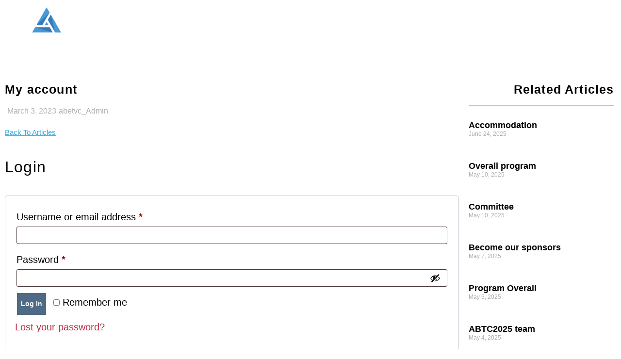

--- FILE ---
content_type: text/html; charset=UTF-8
request_url: https://www.aseanbatteryev.com/my-account/
body_size: 15909
content:
<!doctype html>
<html lang="en-US">
<head>
	<meta charset="UTF-8">
	<meta name="viewport" content="width=device-width, initial-scale=1">
	<link rel="profile" href="https://gmpg.org/xfn/11">
	<title>My account &#8211; ABEVTC</title>
<meta name='robots' content='max-image-preview:large, noindex, follow' />

            <script data-no-defer="1" data-ezscrex="false" data-cfasync="false" data-pagespeed-no-defer data-cookieconsent="ignore">
                var ctPublicFunctions = {"_ajax_nonce":"f02545b445","_rest_nonce":"09cfa7c818","_ajax_url":"\/wp-admin\/admin-ajax.php","_rest_url":"https:\/\/www.aseanbatteryev.com\/wp-json\/","data__cookies_type":"none","data__ajax_type":"rest","data__bot_detector_enabled":1,"data__frontend_data_log_enabled":1,"cookiePrefix":"","wprocket_detected":false,"host_url":"www.aseanbatteryev.com","text__ee_click_to_select":"Click to select the whole data","text__ee_original_email":"The complete one is","text__ee_got_it":"Got it","text__ee_blocked":"Blocked","text__ee_cannot_connect":"Cannot connect","text__ee_cannot_decode":"Can not decode email. Unknown reason","text__ee_email_decoder":"CleanTalk email decoder","text__ee_wait_for_decoding":"The magic is on the way!","text__ee_decoding_process":"Please wait a few seconds while we decode the contact data."}
            </script>
        
            <script data-no-defer="1" data-ezscrex="false" data-cfasync="false" data-pagespeed-no-defer data-cookieconsent="ignore">
                var ctPublic = {"_ajax_nonce":"f02545b445","settings__forms__check_internal":0,"settings__forms__check_external":0,"settings__forms__force_protection":0,"settings__forms__search_test":1,"settings__forms__wc_add_to_cart":0,"settings__data__bot_detector_enabled":1,"settings__sfw__anti_crawler":0,"blog_home":"https:\/\/www.aseanbatteryev.com\/","pixel__setting":"3","pixel__enabled":true,"pixel__url":"https:\/\/moderate4-v4.cleantalk.org\/pixel\/beed36bf94a209ef0dbec870f4fc7372.gif","data__email_check_before_post":1,"data__email_check_exist_post":1,"data__cookies_type":"none","data__key_is_ok":true,"data__visible_fields_required":true,"wl_brandname":"Anti-Spam by CleanTalk","wl_brandname_short":"CleanTalk","ct_checkjs_key":"d0b71b46982a437ffc2bd4cf36d850986a9f0767b2614c8a526454bbb1561e50","emailEncoderPassKey":"14d0c58f4c3d4cc9d8e2b58c0138bc41","bot_detector_forms_excluded":"W10=","advancedCacheExists":true,"varnishCacheExists":false,"wc_ajax_add_to_cart":true}
            </script>
        <link rel='dns-prefetch' href='//www.aseanbatteryev.com' />
<link rel='dns-prefetch' href='//fd.cleantalk.org' />
<link href='https://fonts.gstatic.com' crossorigin rel='preconnect' />
<link rel="alternate" title="oEmbed (JSON)" type="application/json+oembed" href="https://www.aseanbatteryev.com/wp-json/oembed/1.0/embed?url=https%3A%2F%2Fwww.aseanbatteryev.com%2Fmy-account%2F" />
<link rel="alternate" title="oEmbed (XML)" type="text/xml+oembed" href="https://www.aseanbatteryev.com/wp-json/oembed/1.0/embed?url=https%3A%2F%2Fwww.aseanbatteryev.com%2Fmy-account%2F&#038;format=xml" />
<style id='wp-img-auto-sizes-contain-inline-css'>
img:is([sizes=auto i],[sizes^="auto," i]){contain-intrinsic-size:3000px 1500px}
/*# sourceURL=wp-img-auto-sizes-contain-inline-css */
</style>
<style id='global-styles-inline-css'>
:root{--wp--preset--aspect-ratio--square: 1;--wp--preset--aspect-ratio--4-3: 4/3;--wp--preset--aspect-ratio--3-4: 3/4;--wp--preset--aspect-ratio--3-2: 3/2;--wp--preset--aspect-ratio--2-3: 2/3;--wp--preset--aspect-ratio--16-9: 16/9;--wp--preset--aspect-ratio--9-16: 9/16;--wp--preset--color--black: #000000;--wp--preset--color--cyan-bluish-gray: #abb8c3;--wp--preset--color--white: #ffffff;--wp--preset--color--pale-pink: #f78da7;--wp--preset--color--vivid-red: #cf2e2e;--wp--preset--color--luminous-vivid-orange: #ff6900;--wp--preset--color--luminous-vivid-amber: #fcb900;--wp--preset--color--light-green-cyan: #7bdcb5;--wp--preset--color--vivid-green-cyan: #00d084;--wp--preset--color--pale-cyan-blue: #8ed1fc;--wp--preset--color--vivid-cyan-blue: #0693e3;--wp--preset--color--vivid-purple: #9b51e0;--wp--preset--gradient--vivid-cyan-blue-to-vivid-purple: linear-gradient(135deg,rgb(6,147,227) 0%,rgb(155,81,224) 100%);--wp--preset--gradient--light-green-cyan-to-vivid-green-cyan: linear-gradient(135deg,rgb(122,220,180) 0%,rgb(0,208,130) 100%);--wp--preset--gradient--luminous-vivid-amber-to-luminous-vivid-orange: linear-gradient(135deg,rgb(252,185,0) 0%,rgb(255,105,0) 100%);--wp--preset--gradient--luminous-vivid-orange-to-vivid-red: linear-gradient(135deg,rgb(255,105,0) 0%,rgb(207,46,46) 100%);--wp--preset--gradient--very-light-gray-to-cyan-bluish-gray: linear-gradient(135deg,rgb(238,238,238) 0%,rgb(169,184,195) 100%);--wp--preset--gradient--cool-to-warm-spectrum: linear-gradient(135deg,rgb(74,234,220) 0%,rgb(151,120,209) 20%,rgb(207,42,186) 40%,rgb(238,44,130) 60%,rgb(251,105,98) 80%,rgb(254,248,76) 100%);--wp--preset--gradient--blush-light-purple: linear-gradient(135deg,rgb(255,206,236) 0%,rgb(152,150,240) 100%);--wp--preset--gradient--blush-bordeaux: linear-gradient(135deg,rgb(254,205,165) 0%,rgb(254,45,45) 50%,rgb(107,0,62) 100%);--wp--preset--gradient--luminous-dusk: linear-gradient(135deg,rgb(255,203,112) 0%,rgb(199,81,192) 50%,rgb(65,88,208) 100%);--wp--preset--gradient--pale-ocean: linear-gradient(135deg,rgb(255,245,203) 0%,rgb(182,227,212) 50%,rgb(51,167,181) 100%);--wp--preset--gradient--electric-grass: linear-gradient(135deg,rgb(202,248,128) 0%,rgb(113,206,126) 100%);--wp--preset--gradient--midnight: linear-gradient(135deg,rgb(2,3,129) 0%,rgb(40,116,252) 100%);--wp--preset--font-size--small: 13px;--wp--preset--font-size--medium: 20px;--wp--preset--font-size--large: 36px;--wp--preset--font-size--x-large: 42px;--wp--preset--spacing--20: 0.44rem;--wp--preset--spacing--30: 0.67rem;--wp--preset--spacing--40: 1rem;--wp--preset--spacing--50: 1.5rem;--wp--preset--spacing--60: 2.25rem;--wp--preset--spacing--70: 3.38rem;--wp--preset--spacing--80: 5.06rem;--wp--preset--shadow--natural: 6px 6px 9px rgba(0, 0, 0, 0.2);--wp--preset--shadow--deep: 12px 12px 50px rgba(0, 0, 0, 0.4);--wp--preset--shadow--sharp: 6px 6px 0px rgba(0, 0, 0, 0.2);--wp--preset--shadow--outlined: 6px 6px 0px -3px rgb(255, 255, 255), 6px 6px rgb(0, 0, 0);--wp--preset--shadow--crisp: 6px 6px 0px rgb(0, 0, 0);}:root { --wp--style--global--content-size: 800px;--wp--style--global--wide-size: 1200px; }:where(body) { margin: 0; }.wp-site-blocks > .alignleft { float: left; margin-right: 2em; }.wp-site-blocks > .alignright { float: right; margin-left: 2em; }.wp-site-blocks > .aligncenter { justify-content: center; margin-left: auto; margin-right: auto; }:where(.wp-site-blocks) > * { margin-block-start: 24px; margin-block-end: 0; }:where(.wp-site-blocks) > :first-child { margin-block-start: 0; }:where(.wp-site-blocks) > :last-child { margin-block-end: 0; }:root { --wp--style--block-gap: 24px; }:root :where(.is-layout-flow) > :first-child{margin-block-start: 0;}:root :where(.is-layout-flow) > :last-child{margin-block-end: 0;}:root :where(.is-layout-flow) > *{margin-block-start: 24px;margin-block-end: 0;}:root :where(.is-layout-constrained) > :first-child{margin-block-start: 0;}:root :where(.is-layout-constrained) > :last-child{margin-block-end: 0;}:root :where(.is-layout-constrained) > *{margin-block-start: 24px;margin-block-end: 0;}:root :where(.is-layout-flex){gap: 24px;}:root :where(.is-layout-grid){gap: 24px;}.is-layout-flow > .alignleft{float: left;margin-inline-start: 0;margin-inline-end: 2em;}.is-layout-flow > .alignright{float: right;margin-inline-start: 2em;margin-inline-end: 0;}.is-layout-flow > .aligncenter{margin-left: auto !important;margin-right: auto !important;}.is-layout-constrained > .alignleft{float: left;margin-inline-start: 0;margin-inline-end: 2em;}.is-layout-constrained > .alignright{float: right;margin-inline-start: 2em;margin-inline-end: 0;}.is-layout-constrained > .aligncenter{margin-left: auto !important;margin-right: auto !important;}.is-layout-constrained > :where(:not(.alignleft):not(.alignright):not(.alignfull)){max-width: var(--wp--style--global--content-size);margin-left: auto !important;margin-right: auto !important;}.is-layout-constrained > .alignwide{max-width: var(--wp--style--global--wide-size);}body .is-layout-flex{display: flex;}.is-layout-flex{flex-wrap: wrap;align-items: center;}.is-layout-flex > :is(*, div){margin: 0;}body .is-layout-grid{display: grid;}.is-layout-grid > :is(*, div){margin: 0;}body{padding-top: 0px;padding-right: 0px;padding-bottom: 0px;padding-left: 0px;}a:where(:not(.wp-element-button)){text-decoration: underline;}:root :where(.wp-element-button, .wp-block-button__link){background-color: #32373c;border-width: 0;color: #fff;font-family: inherit;font-size: inherit;font-style: inherit;font-weight: inherit;letter-spacing: inherit;line-height: inherit;padding-top: calc(0.667em + 2px);padding-right: calc(1.333em + 2px);padding-bottom: calc(0.667em + 2px);padding-left: calc(1.333em + 2px);text-decoration: none;text-transform: inherit;}.has-black-color{color: var(--wp--preset--color--black) !important;}.has-cyan-bluish-gray-color{color: var(--wp--preset--color--cyan-bluish-gray) !important;}.has-white-color{color: var(--wp--preset--color--white) !important;}.has-pale-pink-color{color: var(--wp--preset--color--pale-pink) !important;}.has-vivid-red-color{color: var(--wp--preset--color--vivid-red) !important;}.has-luminous-vivid-orange-color{color: var(--wp--preset--color--luminous-vivid-orange) !important;}.has-luminous-vivid-amber-color{color: var(--wp--preset--color--luminous-vivid-amber) !important;}.has-light-green-cyan-color{color: var(--wp--preset--color--light-green-cyan) !important;}.has-vivid-green-cyan-color{color: var(--wp--preset--color--vivid-green-cyan) !important;}.has-pale-cyan-blue-color{color: var(--wp--preset--color--pale-cyan-blue) !important;}.has-vivid-cyan-blue-color{color: var(--wp--preset--color--vivid-cyan-blue) !important;}.has-vivid-purple-color{color: var(--wp--preset--color--vivid-purple) !important;}.has-black-background-color{background-color: var(--wp--preset--color--black) !important;}.has-cyan-bluish-gray-background-color{background-color: var(--wp--preset--color--cyan-bluish-gray) !important;}.has-white-background-color{background-color: var(--wp--preset--color--white) !important;}.has-pale-pink-background-color{background-color: var(--wp--preset--color--pale-pink) !important;}.has-vivid-red-background-color{background-color: var(--wp--preset--color--vivid-red) !important;}.has-luminous-vivid-orange-background-color{background-color: var(--wp--preset--color--luminous-vivid-orange) !important;}.has-luminous-vivid-amber-background-color{background-color: var(--wp--preset--color--luminous-vivid-amber) !important;}.has-light-green-cyan-background-color{background-color: var(--wp--preset--color--light-green-cyan) !important;}.has-vivid-green-cyan-background-color{background-color: var(--wp--preset--color--vivid-green-cyan) !important;}.has-pale-cyan-blue-background-color{background-color: var(--wp--preset--color--pale-cyan-blue) !important;}.has-vivid-cyan-blue-background-color{background-color: var(--wp--preset--color--vivid-cyan-blue) !important;}.has-vivid-purple-background-color{background-color: var(--wp--preset--color--vivid-purple) !important;}.has-black-border-color{border-color: var(--wp--preset--color--black) !important;}.has-cyan-bluish-gray-border-color{border-color: var(--wp--preset--color--cyan-bluish-gray) !important;}.has-white-border-color{border-color: var(--wp--preset--color--white) !important;}.has-pale-pink-border-color{border-color: var(--wp--preset--color--pale-pink) !important;}.has-vivid-red-border-color{border-color: var(--wp--preset--color--vivid-red) !important;}.has-luminous-vivid-orange-border-color{border-color: var(--wp--preset--color--luminous-vivid-orange) !important;}.has-luminous-vivid-amber-border-color{border-color: var(--wp--preset--color--luminous-vivid-amber) !important;}.has-light-green-cyan-border-color{border-color: var(--wp--preset--color--light-green-cyan) !important;}.has-vivid-green-cyan-border-color{border-color: var(--wp--preset--color--vivid-green-cyan) !important;}.has-pale-cyan-blue-border-color{border-color: var(--wp--preset--color--pale-cyan-blue) !important;}.has-vivid-cyan-blue-border-color{border-color: var(--wp--preset--color--vivid-cyan-blue) !important;}.has-vivid-purple-border-color{border-color: var(--wp--preset--color--vivid-purple) !important;}.has-vivid-cyan-blue-to-vivid-purple-gradient-background{background: var(--wp--preset--gradient--vivid-cyan-blue-to-vivid-purple) !important;}.has-light-green-cyan-to-vivid-green-cyan-gradient-background{background: var(--wp--preset--gradient--light-green-cyan-to-vivid-green-cyan) !important;}.has-luminous-vivid-amber-to-luminous-vivid-orange-gradient-background{background: var(--wp--preset--gradient--luminous-vivid-amber-to-luminous-vivid-orange) !important;}.has-luminous-vivid-orange-to-vivid-red-gradient-background{background: var(--wp--preset--gradient--luminous-vivid-orange-to-vivid-red) !important;}.has-very-light-gray-to-cyan-bluish-gray-gradient-background{background: var(--wp--preset--gradient--very-light-gray-to-cyan-bluish-gray) !important;}.has-cool-to-warm-spectrum-gradient-background{background: var(--wp--preset--gradient--cool-to-warm-spectrum) !important;}.has-blush-light-purple-gradient-background{background: var(--wp--preset--gradient--blush-light-purple) !important;}.has-blush-bordeaux-gradient-background{background: var(--wp--preset--gradient--blush-bordeaux) !important;}.has-luminous-dusk-gradient-background{background: var(--wp--preset--gradient--luminous-dusk) !important;}.has-pale-ocean-gradient-background{background: var(--wp--preset--gradient--pale-ocean) !important;}.has-electric-grass-gradient-background{background: var(--wp--preset--gradient--electric-grass) !important;}.has-midnight-gradient-background{background: var(--wp--preset--gradient--midnight) !important;}.has-small-font-size{font-size: var(--wp--preset--font-size--small) !important;}.has-medium-font-size{font-size: var(--wp--preset--font-size--medium) !important;}.has-large-font-size{font-size: var(--wp--preset--font-size--large) !important;}.has-x-large-font-size{font-size: var(--wp--preset--font-size--x-large) !important;}
:root :where(.wp-block-pullquote){font-size: 1.5em;line-height: 1.6;}
/*# sourceURL=global-styles-inline-css */
</style>
<link rel='stylesheet' id='cleantalk-public-css-css' href='https://www.aseanbatteryev.com/wp-content/plugins/cleantalk-spam-protect/css/cleantalk-public.min.css?ver=6.70.1_1766151039' media='all' />
<link rel='stylesheet' id='cleantalk-email-decoder-css-css' href='https://www.aseanbatteryev.com/wp-content/plugins/cleantalk-spam-protect/css/cleantalk-email-decoder.min.css?ver=6.70.1_1766151039' media='all' />
<link rel='stylesheet' id='htslider-widgets-css' href='https://www.aseanbatteryev.com/wp-content/plugins/ht-slider-for-elementor/assets/css/ht-slider-widgets.css?ver=1.7.6' media='all' />
<link rel='stylesheet' id='table-addons-for-elementor-css' href='https://www.aseanbatteryev.com/wp-content/plugins/table-addons-for-elementor/public/css/table-addons-for-elementor-public.css?ver=2.1.5' media='all' />
<link rel='stylesheet' id='select2-css' href='https://www.aseanbatteryev.com/wp-content/plugins/woocommerce/assets/css/select2.css?ver=10.4.3' media='all' />
<link rel='stylesheet' id='woocommerce-layout-css' href='https://www.aseanbatteryev.com/wp-content/plugins/woocommerce/assets/css/woocommerce-layout.css?ver=10.4.3' media='all' />
<link rel='stylesheet' id='woocommerce-smallscreen-css' href='https://www.aseanbatteryev.com/wp-content/plugins/woocommerce/assets/css/woocommerce-smallscreen.css?ver=10.4.3' media='only screen and (max-width: 768px)' />
<link rel='stylesheet' id='woocommerce-general-css' href='https://www.aseanbatteryev.com/wp-content/plugins/woocommerce/assets/css/woocommerce.css?ver=10.4.3' media='all' />
<style id='woocommerce-inline-inline-css'>
.woocommerce form .form-row .required { visibility: visible; }
/*# sourceURL=woocommerce-inline-inline-css */
</style>
<link rel='stylesheet' id='notiny-css' href='https://www.aseanbatteryev.com/wp-content/plugins/woo-added-to-cart-notification/assets/libs/notiny/notiny.css?ver=6.9' media='all' />
<link rel='stylesheet' id='wooac-frontend-css' href='https://www.aseanbatteryev.com/wp-content/plugins/woo-added-to-cart-notification/assets/css/frontend.css?ver=3.1.7' media='all' />
<link rel='stylesheet' id='hello-elementor-css' href='https://www.aseanbatteryev.com/wp-content/themes/hello-elementor/style.min.css?ver=3.3.0' media='all' />
<link rel='stylesheet' id='hello-elementor-theme-style-css' href='https://www.aseanbatteryev.com/wp-content/themes/hello-elementor/theme.min.css?ver=3.3.0' media='all' />
<link rel='stylesheet' id='hello-elementor-header-footer-css' href='https://www.aseanbatteryev.com/wp-content/themes/hello-elementor/header-footer.min.css?ver=3.3.0' media='all' />
<link rel='stylesheet' id='elementor-frontend-css' href='https://www.aseanbatteryev.com/wp-content/plugins/elementor/assets/css/frontend.min.css?ver=3.34.2' media='all' />
<link rel='stylesheet' id='elementor-post-5-css' href='https://www.aseanbatteryev.com/wp-content/uploads/elementor/css/post-5.css?ver=1768915913' media='all' />
<link rel='stylesheet' id='widget-image-css' href='https://www.aseanbatteryev.com/wp-content/plugins/elementor/assets/css/widget-image.min.css?ver=3.34.2' media='all' />
<link rel='stylesheet' id='widget-nav-menu-css' href='https://www.aseanbatteryev.com/wp-content/plugins/elementor-pro/assets/css/widget-nav-menu.min.css?ver=3.34.0' media='all' />
<link rel='stylesheet' id='e-sticky-css' href='https://www.aseanbatteryev.com/wp-content/plugins/elementor-pro/assets/css/modules/sticky.min.css?ver=3.34.0' media='all' />
<link rel='stylesheet' id='widget-form-css' href='https://www.aseanbatteryev.com/wp-content/plugins/elementor-pro/assets/css/widget-form.min.css?ver=3.34.0' media='all' />
<link rel='stylesheet' id='widget-heading-css' href='https://www.aseanbatteryev.com/wp-content/plugins/elementor/assets/css/widget-heading.min.css?ver=3.34.2' media='all' />
<link rel='stylesheet' id='widget-post-info-css' href='https://www.aseanbatteryev.com/wp-content/plugins/elementor-pro/assets/css/widget-post-info.min.css?ver=3.34.0' media='all' />
<link rel='stylesheet' id='widget-icon-list-css' href='https://www.aseanbatteryev.com/wp-content/plugins/elementor/assets/css/widget-icon-list.min.css?ver=3.34.2' media='all' />
<link rel='stylesheet' id='elementor-icons-shared-0-css' href='https://www.aseanbatteryev.com/wp-content/plugins/elementor/assets/lib/font-awesome/css/fontawesome.min.css?ver=5.15.3' media='all' />
<link rel='stylesheet' id='elementor-icons-fa-regular-css' href='https://www.aseanbatteryev.com/wp-content/plugins/elementor/assets/lib/font-awesome/css/regular.min.css?ver=5.15.3' media='all' />
<link rel='stylesheet' id='elementor-icons-fa-solid-css' href='https://www.aseanbatteryev.com/wp-content/plugins/elementor/assets/lib/font-awesome/css/solid.min.css?ver=5.15.3' media='all' />
<link rel='stylesheet' id='widget-share-buttons-css' href='https://www.aseanbatteryev.com/wp-content/plugins/elementor-pro/assets/css/widget-share-buttons.min.css?ver=3.34.0' media='all' />
<link rel='stylesheet' id='e-apple-webkit-css' href='https://www.aseanbatteryev.com/wp-content/plugins/elementor/assets/css/conditionals/apple-webkit.min.css?ver=3.34.2' media='all' />
<link rel='stylesheet' id='elementor-icons-fa-brands-css' href='https://www.aseanbatteryev.com/wp-content/plugins/elementor/assets/lib/font-awesome/css/brands.min.css?ver=5.15.3' media='all' />
<link rel='stylesheet' id='widget-posts-css' href='https://www.aseanbatteryev.com/wp-content/plugins/elementor-pro/assets/css/widget-posts.min.css?ver=3.34.0' media='all' />
<link rel='stylesheet' id='elementor-icons-css' href='https://www.aseanbatteryev.com/wp-content/plugins/elementor/assets/lib/eicons/css/elementor-icons.min.css?ver=5.46.0' media='all' />
<link rel='stylesheet' id='elementor-post-13-css' href='https://www.aseanbatteryev.com/wp-content/uploads/elementor/css/post-13.css?ver=1768915915' media='all' />
<link rel='stylesheet' id='elementor-post-194-css' href='https://www.aseanbatteryev.com/wp-content/uploads/elementor/css/post-194.css?ver=1768915915' media='all' />
<link rel='stylesheet' id='elementor-post-426-css' href='https://www.aseanbatteryev.com/wp-content/uploads/elementor/css/post-426.css?ver=1768916507' media='all' />
<link rel='stylesheet' id='tablepress-default-css' href='https://www.aseanbatteryev.com/wp-content/plugins/tablepress/css/build/default.css?ver=3.1.3' media='all' />
<link rel='stylesheet' id='custom-css-css' href='https://www.aseanbatteryev.com/wp-content/themes/hello-elementor-child/assets/custom.css?ver=1.0.0' media='all' />
<link rel='stylesheet' id='fonts-css-css' href='https://www.aseanbatteryev.com/wp-content/themes/hello-elementor-child/assets/fonts.css?ver=1.0' media='all' />
<link rel='stylesheet' id='hello-elementor-child-style-css' href='https://www.aseanbatteryev.com/wp-content/themes/hello-elementor-child/style.css?ver=1.0.0' media='all' />
<link rel='stylesheet' id='eael-general-css' href='https://www.aseanbatteryev.com/wp-content/plugins/essential-addons-for-elementor-lite/assets/front-end/css/view/general.min.css?ver=6.5.8' media='all' />
<script src="https://www.aseanbatteryev.com/wp-content/plugins/cleantalk-spam-protect/js/apbct-public-bundle.min.js?ver=6.70.1_1766151039" id="apbct-public-bundle.min-js-js"></script>
<script src="https://fd.cleantalk.org/ct-bot-detector-wrapper.js?ver=6.70.1" id="ct_bot_detector-js" defer data-wp-strategy="defer"></script>
<script src="https://www.aseanbatteryev.com/wp-includes/js/jquery/jquery.min.js?ver=3.7.1" id="jquery-core-js"></script>
<script src="https://www.aseanbatteryev.com/wp-includes/js/jquery/jquery-migrate.min.js?ver=3.4.1" id="jquery-migrate-js"></script>
<script src="https://www.aseanbatteryev.com/wp-content/plugins/woocommerce/assets/js/jquery-blockui/jquery.blockUI.min.js?ver=2.7.0-wc.10.4.3" id="wc-jquery-blockui-js" defer data-wp-strategy="defer"></script>
<script id="wc-add-to-cart-js-extra">
var wc_add_to_cart_params = {"ajax_url":"/wp-admin/admin-ajax.php","wc_ajax_url":"/?wc-ajax=%%endpoint%%","i18n_view_cart":"View cart","cart_url":"https://www.aseanbatteryev.com/cart/","is_cart":"","cart_redirect_after_add":"no"};
//# sourceURL=wc-add-to-cart-js-extra
</script>
<script src="https://www.aseanbatteryev.com/wp-content/plugins/woocommerce/assets/js/frontend/add-to-cart.min.js?ver=10.4.3" id="wc-add-to-cart-js" defer data-wp-strategy="defer"></script>
<script src="https://www.aseanbatteryev.com/wp-content/plugins/woocommerce/assets/js/selectWoo/selectWoo.full.min.js?ver=1.0.9-wc.10.4.3" id="selectWoo-js" defer data-wp-strategy="defer"></script>
<script src="https://www.aseanbatteryev.com/wp-content/plugins/woocommerce/assets/js/frontend/account-i18n.min.js?ver=10.4.3" id="wc-account-i18n-js" defer data-wp-strategy="defer"></script>
<script src="https://www.aseanbatteryev.com/wp-content/plugins/woocommerce/assets/js/js-cookie/js.cookie.min.js?ver=2.1.4-wc.10.4.3" id="wc-js-cookie-js" data-wp-strategy="defer"></script>
<script id="woocommerce-js-extra">
var woocommerce_params = {"ajax_url":"/wp-admin/admin-ajax.php","wc_ajax_url":"/?wc-ajax=%%endpoint%%","i18n_password_show":"Show password","i18n_password_hide":"Hide password"};
//# sourceURL=woocommerce-js-extra
</script>
<script src="https://www.aseanbatteryev.com/wp-content/plugins/woocommerce/assets/js/frontend/woocommerce.min.js?ver=10.4.3" id="woocommerce-js" defer data-wp-strategy="defer"></script>
<link rel="https://api.w.org/" href="https://www.aseanbatteryev.com/wp-json/" /><link rel="alternate" title="JSON" type="application/json" href="https://www.aseanbatteryev.com/wp-json/wp/v2/pages/21" /><meta name="generator" content="WordPress 6.9" />
<meta name="generator" content="WooCommerce 10.4.3" />
<link rel="canonical" href="https://www.aseanbatteryev.com/my-account/" />
	<!-- Swiper CSS/JS -->
	<link rel="stylesheet" href="https://www.aseanbatteryev.com/wp-content/themes/hello-elementor-child/assets/swiper-bundle.min.css"/>
    <script src="https://www.aseanbatteryev.com/wp-content/themes/hello-elementor-child/assets/swiper-bundle.min.js"></script>
    <div id="oom-cover-spin"></div>
    <style>
	    </style>
		<noscript><style>.woocommerce-product-gallery{ opacity: 1 !important; }</style></noscript>
	<meta name="generator" content="Elementor 3.34.2; features: additional_custom_breakpoints; settings: css_print_method-external, google_font-enabled, font_display-swap">
			<style>
				.e-con.e-parent:nth-of-type(n+4):not(.e-lazyloaded):not(.e-no-lazyload),
				.e-con.e-parent:nth-of-type(n+4):not(.e-lazyloaded):not(.e-no-lazyload) * {
					background-image: none !important;
				}
				@media screen and (max-height: 1024px) {
					.e-con.e-parent:nth-of-type(n+3):not(.e-lazyloaded):not(.e-no-lazyload),
					.e-con.e-parent:nth-of-type(n+3):not(.e-lazyloaded):not(.e-no-lazyload) * {
						background-image: none !important;
					}
				}
				@media screen and (max-height: 640px) {
					.e-con.e-parent:nth-of-type(n+2):not(.e-lazyloaded):not(.e-no-lazyload),
					.e-con.e-parent:nth-of-type(n+2):not(.e-lazyloaded):not(.e-no-lazyload) * {
						background-image: none !important;
					}
				}
			</style>
			<link rel="icon" href="https://www.aseanbatteryev.com/wp-content/uploads/2023/03/Logo.png" sizes="32x32" />
<link rel="icon" href="https://www.aseanbatteryev.com/wp-content/uploads/2023/03/Logo.png" sizes="192x192" />
<link rel="apple-touch-icon" href="https://www.aseanbatteryev.com/wp-content/uploads/2023/03/Logo.png" />
<meta name="msapplication-TileImage" content="https://www.aseanbatteryev.com/wp-content/uploads/2023/03/Logo.png" />
</head>
<body class="wp-singular page-template-default page page-id-21 wp-custom-logo wp-embed-responsive wp-theme-hello-elementor wp-child-theme-hello-elementor-child theme-hello-elementor woocommerce-account woocommerce-page woocommerce-no-js theme-default elementor-default elementor-kit-5 elementor-page-426">


<a class="skip-link screen-reader-text" href="#content">Skip to content</a>

		<header data-elementor-type="header" data-elementor-id="13" class="elementor elementor-13 elementor-location-header" data-elementor-post-type="elementor_library">
					<header class="elementor-section elementor-top-section elementor-element elementor-element-6e9959f6 elementor-section-content-middle elementor-hidden-mobile elementor-section-full_width elementor-section-height-default elementor-section-height-default" data-id="6e9959f6" data-element_type="section" data-settings="{&quot;sticky&quot;:&quot;top&quot;,&quot;sticky_effects_offset&quot;:50,&quot;sticky_on&quot;:[&quot;desktop&quot;,&quot;tablet&quot;,&quot;mobile&quot;],&quot;sticky_offset&quot;:0,&quot;sticky_anchor_link_offset&quot;:0}">
						<div class="elementor-container elementor-column-gap-no">
					<div class="elementor-column elementor-col-33 elementor-top-column elementor-element elementor-element-7ea79633" data-id="7ea79633" data-element_type="column">
			<div class="elementor-widget-wrap elementor-element-populated">
						<div class="elementor-element elementor-element-3ce46cfe elementor-widget elementor-widget-theme-site-logo elementor-widget-image" data-id="3ce46cfe" data-element_type="widget" data-widget_type="theme-site-logo.default">
				<div class="elementor-widget-container">
											<a href="https://www.aseanbatteryev.com">
			<img width="79" height="68" src="https://www.aseanbatteryev.com/wp-content/uploads/2023/03/Logo.png" class="attachment-full size-full wp-image-43" alt="" />				</a>
											</div>
				</div>
					</div>
		</div>
				<div class="elementor-column elementor-col-66 elementor-top-column elementor-element elementor-element-12376b33" data-id="12376b33" data-element_type="column">
			<div class="elementor-widget-wrap elementor-element-populated">
						<div class="elementor-element elementor-element-5b2ac7c8 elementor-nav-menu__align-start elementor-nav-menu--stretch elementor-widget__width-initial elementor-nav-menu--dropdown-tablet elementor-nav-menu__text-align-aside elementor-nav-menu--toggle elementor-nav-menu--burger elementor-widget elementor-widget-nav-menu" data-id="5b2ac7c8" data-element_type="widget" data-settings="{&quot;full_width&quot;:&quot;stretch&quot;,&quot;layout&quot;:&quot;horizontal&quot;,&quot;submenu_icon&quot;:{&quot;value&quot;:&quot;&lt;i class=\&quot;fas fa-caret-down\&quot; aria-hidden=\&quot;true\&quot;&gt;&lt;\/i&gt;&quot;,&quot;library&quot;:&quot;fa-solid&quot;},&quot;toggle&quot;:&quot;burger&quot;}" data-widget_type="nav-menu.default">
				<div class="elementor-widget-container">
								<nav aria-label="Menu" class="elementor-nav-menu--main elementor-nav-menu__container elementor-nav-menu--layout-horizontal e--pointer-none">
				<ul id="menu-1-5b2ac7c8" class="elementor-nav-menu"><li class="menu-item menu-item-type-post_type menu-item-object-page menu-item-home menu-item-514"><a href="https://www.aseanbatteryev.com/" class="elementor-item">Home</a></li>
<li class="menu-item menu-item-type-custom menu-item-object-custom menu-item-has-children menu-item-3800"><a href="#" class="elementor-item elementor-item-anchor">Conference Info</a>
<ul class="sub-menu elementor-nav-menu--dropdown">
	<li class="menu-item menu-item-type-post_type menu-item-object-page menu-item-50"><a href="https://www.aseanbatteryev.com/about-abevtc/" class="elementor-sub-item">About ABTC</a></li>
	<li class="menu-item menu-item-type-post_type menu-item-object-page menu-item-4103"><a href="https://www.aseanbatteryev.com/committee/" class="elementor-sub-item">Committee</a></li>
	<li class="menu-item menu-item-type-post_type menu-item-object-page menu-item-2831"><a href="https://www.aseanbatteryev.com/venue/" class="elementor-sub-item">Venue</a></li>
	<li class="menu-item menu-item-type-post_type menu-item-object-page menu-item-3829"><a href="https://www.aseanbatteryev.com/passport-visa/" class="elementor-sub-item">Passport &#038; Visa</a></li>
	<li class="menu-item menu-item-type-post_type menu-item-object-page menu-item-2954"><a href="https://www.aseanbatteryev.com/news-and-articles/" class="elementor-sub-item">News and Articles</a></li>
	<li class="menu-item menu-item-type-post_type menu-item-object-page menu-item-2904"><a href="https://www.aseanbatteryev.com/history-highlights-2023-2025/" class="elementor-sub-item">History/Highlights 2023-2025</a></li>
	<li class="menu-item menu-item-type-post_type menu-item-object-page menu-item-3820"><a href="https://www.aseanbatteryev.com/testimonials/" class="elementor-sub-item">Testimonials</a></li>
</ul>
</li>
<li class="menu-item menu-item-type-custom menu-item-object-custom menu-item-has-children menu-item-3802"><a href="#" class="elementor-item elementor-item-anchor">Program</a>
<ul class="sub-menu elementor-nav-menu--dropdown">
	<li class="menu-item menu-item-type-post_type menu-item-object-page menu-item-4106"><a href="https://www.aseanbatteryev.com/overall-program/" class="elementor-sub-item">Overall program</a></li>
	<li class="menu-item menu-item-type-post_type menu-item-object-page menu-item-3822"><a href="https://www.aseanbatteryev.com/main-conference-topic/" class="elementor-sub-item">Main conference topic</a></li>
	<li class="menu-item menu-item-type-post_type menu-item-object-page menu-item-3823"><a href="https://www.aseanbatteryev.com/speakers/" class="elementor-sub-item">Speakers</a></li>
</ul>
</li>
<li class="menu-item menu-item-type-post_type menu-item-object-page menu-item-3805"><a href="https://www.aseanbatteryev.com/speakers/" class="elementor-item">Speakers</a></li>
<li class="menu-item menu-item-type-custom menu-item-object-custom menu-item-has-children menu-item-3803"><a href="#" class="elementor-item elementor-item-anchor">Sponsors</a>
<ul class="sub-menu elementor-nav-menu--dropdown">
	<li class="menu-item menu-item-type-post_type menu-item-object-page menu-item-3824"><a href="https://www.aseanbatteryev.com/co-organizers/" class="elementor-sub-item">Co-Organizers</a></li>
	<li class="menu-item menu-item-type-post_type menu-item-object-page menu-item-3825"><a href="https://www.aseanbatteryev.com/supporting-partners/" class="elementor-sub-item">Supporting partners</a></li>
	<li class="menu-item menu-item-type-post_type menu-item-object-page menu-item-3826"><a href="https://www.aseanbatteryev.com/sponsors/" class="elementor-sub-item">Sponsors</a></li>
	<li class="menu-item menu-item-type-post_type menu-item-object-page menu-item-4049"><a href="https://www.aseanbatteryev.com/become-our-sponsors/" class="elementor-sub-item">Become our sponsors</a></li>
</ul>
</li>
<li class="menu-item menu-item-type-post_type menu-item-object-page menu-item-3827"><a href="https://www.aseanbatteryev.com/event-registration/" class="elementor-item">Event Registration</a></li>
<li class="menu-item menu-item-type-post_type menu-item-object-page menu-item-5133"><a href="https://www.aseanbatteryev.com/accommodation/" class="elementor-item">Accommodation</a></li>
<li class="menu-item menu-item-type-post_type menu-item-object-page menu-item-4047"><a href="https://www.aseanbatteryev.com/contact-us/" class="elementor-item">Contact Us</a></li>
</ul>			</nav>
					<div class="elementor-menu-toggle" role="button" tabindex="0" aria-label="Menu Toggle" aria-expanded="false">
			<i aria-hidden="true" role="presentation" class="elementor-menu-toggle__icon--open eicon-menu-bar"></i><i aria-hidden="true" role="presentation" class="elementor-menu-toggle__icon--close eicon-close"></i>		</div>
					<nav class="elementor-nav-menu--dropdown elementor-nav-menu__container" aria-hidden="true">
				<ul id="menu-2-5b2ac7c8" class="elementor-nav-menu"><li class="menu-item menu-item-type-post_type menu-item-object-page menu-item-home menu-item-514"><a href="https://www.aseanbatteryev.com/" class="elementor-item" tabindex="-1">Home</a></li>
<li class="menu-item menu-item-type-custom menu-item-object-custom menu-item-has-children menu-item-3800"><a href="#" class="elementor-item elementor-item-anchor" tabindex="-1">Conference Info</a>
<ul class="sub-menu elementor-nav-menu--dropdown">
	<li class="menu-item menu-item-type-post_type menu-item-object-page menu-item-50"><a href="https://www.aseanbatteryev.com/about-abevtc/" class="elementor-sub-item" tabindex="-1">About ABTC</a></li>
	<li class="menu-item menu-item-type-post_type menu-item-object-page menu-item-4103"><a href="https://www.aseanbatteryev.com/committee/" class="elementor-sub-item" tabindex="-1">Committee</a></li>
	<li class="menu-item menu-item-type-post_type menu-item-object-page menu-item-2831"><a href="https://www.aseanbatteryev.com/venue/" class="elementor-sub-item" tabindex="-1">Venue</a></li>
	<li class="menu-item menu-item-type-post_type menu-item-object-page menu-item-3829"><a href="https://www.aseanbatteryev.com/passport-visa/" class="elementor-sub-item" tabindex="-1">Passport &#038; Visa</a></li>
	<li class="menu-item menu-item-type-post_type menu-item-object-page menu-item-2954"><a href="https://www.aseanbatteryev.com/news-and-articles/" class="elementor-sub-item" tabindex="-1">News and Articles</a></li>
	<li class="menu-item menu-item-type-post_type menu-item-object-page menu-item-2904"><a href="https://www.aseanbatteryev.com/history-highlights-2023-2025/" class="elementor-sub-item" tabindex="-1">History/Highlights 2023-2025</a></li>
	<li class="menu-item menu-item-type-post_type menu-item-object-page menu-item-3820"><a href="https://www.aseanbatteryev.com/testimonials/" class="elementor-sub-item" tabindex="-1">Testimonials</a></li>
</ul>
</li>
<li class="menu-item menu-item-type-custom menu-item-object-custom menu-item-has-children menu-item-3802"><a href="#" class="elementor-item elementor-item-anchor" tabindex="-1">Program</a>
<ul class="sub-menu elementor-nav-menu--dropdown">
	<li class="menu-item menu-item-type-post_type menu-item-object-page menu-item-4106"><a href="https://www.aseanbatteryev.com/overall-program/" class="elementor-sub-item" tabindex="-1">Overall program</a></li>
	<li class="menu-item menu-item-type-post_type menu-item-object-page menu-item-3822"><a href="https://www.aseanbatteryev.com/main-conference-topic/" class="elementor-sub-item" tabindex="-1">Main conference topic</a></li>
	<li class="menu-item menu-item-type-post_type menu-item-object-page menu-item-3823"><a href="https://www.aseanbatteryev.com/speakers/" class="elementor-sub-item" tabindex="-1">Speakers</a></li>
</ul>
</li>
<li class="menu-item menu-item-type-post_type menu-item-object-page menu-item-3805"><a href="https://www.aseanbatteryev.com/speakers/" class="elementor-item" tabindex="-1">Speakers</a></li>
<li class="menu-item menu-item-type-custom menu-item-object-custom menu-item-has-children menu-item-3803"><a href="#" class="elementor-item elementor-item-anchor" tabindex="-1">Sponsors</a>
<ul class="sub-menu elementor-nav-menu--dropdown">
	<li class="menu-item menu-item-type-post_type menu-item-object-page menu-item-3824"><a href="https://www.aseanbatteryev.com/co-organizers/" class="elementor-sub-item" tabindex="-1">Co-Organizers</a></li>
	<li class="menu-item menu-item-type-post_type menu-item-object-page menu-item-3825"><a href="https://www.aseanbatteryev.com/supporting-partners/" class="elementor-sub-item" tabindex="-1">Supporting partners</a></li>
	<li class="menu-item menu-item-type-post_type menu-item-object-page menu-item-3826"><a href="https://www.aseanbatteryev.com/sponsors/" class="elementor-sub-item" tabindex="-1">Sponsors</a></li>
	<li class="menu-item menu-item-type-post_type menu-item-object-page menu-item-4049"><a href="https://www.aseanbatteryev.com/become-our-sponsors/" class="elementor-sub-item" tabindex="-1">Become our sponsors</a></li>
</ul>
</li>
<li class="menu-item menu-item-type-post_type menu-item-object-page menu-item-3827"><a href="https://www.aseanbatteryev.com/event-registration/" class="elementor-item" tabindex="-1">Event Registration</a></li>
<li class="menu-item menu-item-type-post_type menu-item-object-page menu-item-5133"><a href="https://www.aseanbatteryev.com/accommodation/" class="elementor-item" tabindex="-1">Accommodation</a></li>
<li class="menu-item menu-item-type-post_type menu-item-object-page menu-item-4047"><a href="https://www.aseanbatteryev.com/contact-us/" class="elementor-item" tabindex="-1">Contact Us</a></li>
</ul>			</nav>
						</div>
				</div>
					</div>
		</div>
					</div>
		</header>
				<header class="elementor-section elementor-top-section elementor-element elementor-element-85941d8 elementor-section-content-middle elementor-hidden-desktop elementor-hidden-tablet elementor-section-boxed elementor-section-height-default elementor-section-height-default" data-id="85941d8" data-element_type="section" id="mobile-header" data-settings="{&quot;sticky&quot;:&quot;top&quot;,&quot;sticky_effects_offset&quot;:50,&quot;sticky_on&quot;:[&quot;desktop&quot;,&quot;tablet&quot;,&quot;mobile&quot;],&quot;sticky_offset&quot;:0,&quot;sticky_anchor_link_offset&quot;:0}">
						<div class="elementor-container elementor-column-gap-no">
					<div class="elementor-column elementor-col-50 elementor-top-column elementor-element elementor-element-c4cbcc2" data-id="c4cbcc2" data-element_type="column">
			<div class="elementor-widget-wrap elementor-element-populated">
						<div class="elementor-element elementor-element-6a49379 elementor-nav-menu__align-center elementor-nav-menu--stretch elementor-widget-mobile__width-auto elementor-nav-menu--dropdown-tablet elementor-nav-menu__text-align-aside elementor-nav-menu--toggle elementor-nav-menu--burger elementor-widget elementor-widget-nav-menu" data-id="6a49379" data-element_type="widget" data-settings="{&quot;full_width&quot;:&quot;stretch&quot;,&quot;layout&quot;:&quot;horizontal&quot;,&quot;submenu_icon&quot;:{&quot;value&quot;:&quot;&lt;i class=\&quot;fas fa-caret-down\&quot; aria-hidden=\&quot;true\&quot;&gt;&lt;\/i&gt;&quot;,&quot;library&quot;:&quot;fa-solid&quot;},&quot;toggle&quot;:&quot;burger&quot;}" data-widget_type="nav-menu.default">
				<div class="elementor-widget-container">
								<nav aria-label="Menu" class="elementor-nav-menu--main elementor-nav-menu__container elementor-nav-menu--layout-horizontal e--pointer-none">
				<ul id="menu-1-6a49379" class="elementor-nav-menu"><li class="menu-item menu-item-type-post_type menu-item-object-page menu-item-home menu-item-514"><a href="https://www.aseanbatteryev.com/" class="elementor-item">Home</a></li>
<li class="menu-item menu-item-type-custom menu-item-object-custom menu-item-has-children menu-item-3800"><a href="#" class="elementor-item elementor-item-anchor">Conference Info</a>
<ul class="sub-menu elementor-nav-menu--dropdown">
	<li class="menu-item menu-item-type-post_type menu-item-object-page menu-item-50"><a href="https://www.aseanbatteryev.com/about-abevtc/" class="elementor-sub-item">About ABTC</a></li>
	<li class="menu-item menu-item-type-post_type menu-item-object-page menu-item-4103"><a href="https://www.aseanbatteryev.com/committee/" class="elementor-sub-item">Committee</a></li>
	<li class="menu-item menu-item-type-post_type menu-item-object-page menu-item-2831"><a href="https://www.aseanbatteryev.com/venue/" class="elementor-sub-item">Venue</a></li>
	<li class="menu-item menu-item-type-post_type menu-item-object-page menu-item-3829"><a href="https://www.aseanbatteryev.com/passport-visa/" class="elementor-sub-item">Passport &#038; Visa</a></li>
	<li class="menu-item menu-item-type-post_type menu-item-object-page menu-item-2954"><a href="https://www.aseanbatteryev.com/news-and-articles/" class="elementor-sub-item">News and Articles</a></li>
	<li class="menu-item menu-item-type-post_type menu-item-object-page menu-item-2904"><a href="https://www.aseanbatteryev.com/history-highlights-2023-2025/" class="elementor-sub-item">History/Highlights 2023-2025</a></li>
	<li class="menu-item menu-item-type-post_type menu-item-object-page menu-item-3820"><a href="https://www.aseanbatteryev.com/testimonials/" class="elementor-sub-item">Testimonials</a></li>
</ul>
</li>
<li class="menu-item menu-item-type-custom menu-item-object-custom menu-item-has-children menu-item-3802"><a href="#" class="elementor-item elementor-item-anchor">Program</a>
<ul class="sub-menu elementor-nav-menu--dropdown">
	<li class="menu-item menu-item-type-post_type menu-item-object-page menu-item-4106"><a href="https://www.aseanbatteryev.com/overall-program/" class="elementor-sub-item">Overall program</a></li>
	<li class="menu-item menu-item-type-post_type menu-item-object-page menu-item-3822"><a href="https://www.aseanbatteryev.com/main-conference-topic/" class="elementor-sub-item">Main conference topic</a></li>
	<li class="menu-item menu-item-type-post_type menu-item-object-page menu-item-3823"><a href="https://www.aseanbatteryev.com/speakers/" class="elementor-sub-item">Speakers</a></li>
</ul>
</li>
<li class="menu-item menu-item-type-post_type menu-item-object-page menu-item-3805"><a href="https://www.aseanbatteryev.com/speakers/" class="elementor-item">Speakers</a></li>
<li class="menu-item menu-item-type-custom menu-item-object-custom menu-item-has-children menu-item-3803"><a href="#" class="elementor-item elementor-item-anchor">Sponsors</a>
<ul class="sub-menu elementor-nav-menu--dropdown">
	<li class="menu-item menu-item-type-post_type menu-item-object-page menu-item-3824"><a href="https://www.aseanbatteryev.com/co-organizers/" class="elementor-sub-item">Co-Organizers</a></li>
	<li class="menu-item menu-item-type-post_type menu-item-object-page menu-item-3825"><a href="https://www.aseanbatteryev.com/supporting-partners/" class="elementor-sub-item">Supporting partners</a></li>
	<li class="menu-item menu-item-type-post_type menu-item-object-page menu-item-3826"><a href="https://www.aseanbatteryev.com/sponsors/" class="elementor-sub-item">Sponsors</a></li>
	<li class="menu-item menu-item-type-post_type menu-item-object-page menu-item-4049"><a href="https://www.aseanbatteryev.com/become-our-sponsors/" class="elementor-sub-item">Become our sponsors</a></li>
</ul>
</li>
<li class="menu-item menu-item-type-post_type menu-item-object-page menu-item-3827"><a href="https://www.aseanbatteryev.com/event-registration/" class="elementor-item">Event Registration</a></li>
<li class="menu-item menu-item-type-post_type menu-item-object-page menu-item-5133"><a href="https://www.aseanbatteryev.com/accommodation/" class="elementor-item">Accommodation</a></li>
<li class="menu-item menu-item-type-post_type menu-item-object-page menu-item-4047"><a href="https://www.aseanbatteryev.com/contact-us/" class="elementor-item">Contact Us</a></li>
</ul>			</nav>
					<div class="elementor-menu-toggle" role="button" tabindex="0" aria-label="Menu Toggle" aria-expanded="false">
			<i aria-hidden="true" role="presentation" class="elementor-menu-toggle__icon--open eicon-menu-bar"></i><i aria-hidden="true" role="presentation" class="elementor-menu-toggle__icon--close eicon-close"></i>		</div>
					<nav class="elementor-nav-menu--dropdown elementor-nav-menu__container" aria-hidden="true">
				<ul id="menu-2-6a49379" class="elementor-nav-menu"><li class="menu-item menu-item-type-post_type menu-item-object-page menu-item-home menu-item-514"><a href="https://www.aseanbatteryev.com/" class="elementor-item" tabindex="-1">Home</a></li>
<li class="menu-item menu-item-type-custom menu-item-object-custom menu-item-has-children menu-item-3800"><a href="#" class="elementor-item elementor-item-anchor" tabindex="-1">Conference Info</a>
<ul class="sub-menu elementor-nav-menu--dropdown">
	<li class="menu-item menu-item-type-post_type menu-item-object-page menu-item-50"><a href="https://www.aseanbatteryev.com/about-abevtc/" class="elementor-sub-item" tabindex="-1">About ABTC</a></li>
	<li class="menu-item menu-item-type-post_type menu-item-object-page menu-item-4103"><a href="https://www.aseanbatteryev.com/committee/" class="elementor-sub-item" tabindex="-1">Committee</a></li>
	<li class="menu-item menu-item-type-post_type menu-item-object-page menu-item-2831"><a href="https://www.aseanbatteryev.com/venue/" class="elementor-sub-item" tabindex="-1">Venue</a></li>
	<li class="menu-item menu-item-type-post_type menu-item-object-page menu-item-3829"><a href="https://www.aseanbatteryev.com/passport-visa/" class="elementor-sub-item" tabindex="-1">Passport &#038; Visa</a></li>
	<li class="menu-item menu-item-type-post_type menu-item-object-page menu-item-2954"><a href="https://www.aseanbatteryev.com/news-and-articles/" class="elementor-sub-item" tabindex="-1">News and Articles</a></li>
	<li class="menu-item menu-item-type-post_type menu-item-object-page menu-item-2904"><a href="https://www.aseanbatteryev.com/history-highlights-2023-2025/" class="elementor-sub-item" tabindex="-1">History/Highlights 2023-2025</a></li>
	<li class="menu-item menu-item-type-post_type menu-item-object-page menu-item-3820"><a href="https://www.aseanbatteryev.com/testimonials/" class="elementor-sub-item" tabindex="-1">Testimonials</a></li>
</ul>
</li>
<li class="menu-item menu-item-type-custom menu-item-object-custom menu-item-has-children menu-item-3802"><a href="#" class="elementor-item elementor-item-anchor" tabindex="-1">Program</a>
<ul class="sub-menu elementor-nav-menu--dropdown">
	<li class="menu-item menu-item-type-post_type menu-item-object-page menu-item-4106"><a href="https://www.aseanbatteryev.com/overall-program/" class="elementor-sub-item" tabindex="-1">Overall program</a></li>
	<li class="menu-item menu-item-type-post_type menu-item-object-page menu-item-3822"><a href="https://www.aseanbatteryev.com/main-conference-topic/" class="elementor-sub-item" tabindex="-1">Main conference topic</a></li>
	<li class="menu-item menu-item-type-post_type menu-item-object-page menu-item-3823"><a href="https://www.aseanbatteryev.com/speakers/" class="elementor-sub-item" tabindex="-1">Speakers</a></li>
</ul>
</li>
<li class="menu-item menu-item-type-post_type menu-item-object-page menu-item-3805"><a href="https://www.aseanbatteryev.com/speakers/" class="elementor-item" tabindex="-1">Speakers</a></li>
<li class="menu-item menu-item-type-custom menu-item-object-custom menu-item-has-children menu-item-3803"><a href="#" class="elementor-item elementor-item-anchor" tabindex="-1">Sponsors</a>
<ul class="sub-menu elementor-nav-menu--dropdown">
	<li class="menu-item menu-item-type-post_type menu-item-object-page menu-item-3824"><a href="https://www.aseanbatteryev.com/co-organizers/" class="elementor-sub-item" tabindex="-1">Co-Organizers</a></li>
	<li class="menu-item menu-item-type-post_type menu-item-object-page menu-item-3825"><a href="https://www.aseanbatteryev.com/supporting-partners/" class="elementor-sub-item" tabindex="-1">Supporting partners</a></li>
	<li class="menu-item menu-item-type-post_type menu-item-object-page menu-item-3826"><a href="https://www.aseanbatteryev.com/sponsors/" class="elementor-sub-item" tabindex="-1">Sponsors</a></li>
	<li class="menu-item menu-item-type-post_type menu-item-object-page menu-item-4049"><a href="https://www.aseanbatteryev.com/become-our-sponsors/" class="elementor-sub-item" tabindex="-1">Become our sponsors</a></li>
</ul>
</li>
<li class="menu-item menu-item-type-post_type menu-item-object-page menu-item-3827"><a href="https://www.aseanbatteryev.com/event-registration/" class="elementor-item" tabindex="-1">Event Registration</a></li>
<li class="menu-item menu-item-type-post_type menu-item-object-page menu-item-5133"><a href="https://www.aseanbatteryev.com/accommodation/" class="elementor-item" tabindex="-1">Accommodation</a></li>
<li class="menu-item menu-item-type-post_type menu-item-object-page menu-item-4047"><a href="https://www.aseanbatteryev.com/contact-us/" class="elementor-item" tabindex="-1">Contact Us</a></li>
</ul>			</nav>
						</div>
				</div>
					</div>
		</div>
				<div class="elementor-column elementor-col-50 elementor-top-column elementor-element elementor-element-b017629" data-id="b017629" data-element_type="column">
			<div class="elementor-widget-wrap elementor-element-populated">
						<div class="elementor-element elementor-element-64e05aa elementor-widget elementor-widget-theme-site-logo elementor-widget-image" data-id="64e05aa" data-element_type="widget" data-widget_type="theme-site-logo.default">
				<div class="elementor-widget-container">
											<a href="https://www.aseanbatteryev.com">
			<img width="79" height="68" src="https://www.aseanbatteryev.com/wp-content/uploads/2023/03/Logo.png" class="attachment-full size-full wp-image-43" alt="" />				</a>
											</div>
				</div>
					</div>
		</div>
					</div>
		</header>
				</header>
				<div data-elementor-type="single-post" data-elementor-id="426" class="elementor elementor-426 elementor-location-single post-21 page type-page status-publish hentry" data-elementor-post-type="elementor_library">
					<section class="elementor-section elementor-top-section elementor-element elementor-element-6d03b93 elementor-section-boxed elementor-section-height-default elementor-section-height-default" data-id="6d03b93" data-element_type="section">
						<div class="elementor-container elementor-column-gap-default">
					<div class="elementor-column elementor-col-66 elementor-top-column elementor-element elementor-element-edc0deb" data-id="edc0deb" data-element_type="column">
			<div class="elementor-widget-wrap elementor-element-populated">
						<div class="elementor-element elementor-element-30c240a elementor-widget elementor-widget-theme-post-title elementor-page-title elementor-widget-heading" data-id="30c240a" data-element_type="widget" data-widget_type="theme-post-title.default">
				<div class="elementor-widget-container">
					<h1 class="elementor-heading-title elementor-size-default">My account</h1>				</div>
				</div>
				<div class="elementor-element elementor-element-e97e144 elementor-widget elementor-widget-post-info" data-id="e97e144" data-element_type="widget" data-widget_type="post-info.default">
				<div class="elementor-widget-container">
							<ul class="elementor-inline-items elementor-icon-list-items elementor-post-info">
								<li class="elementor-icon-list-item elementor-repeater-item-8fa09c3 elementor-inline-item" itemprop="datePublished">
						<a href="https://www.aseanbatteryev.com/2023/03/03/">
											<span class="elementor-icon-list-icon">
								<i aria-hidden="true" class="fas fa-calendar"></i>							</span>
									<span class="elementor-icon-list-text elementor-post-info__item elementor-post-info__item--type-date">
										<time>March 3, 2023</time>					</span>
									</a>
				</li>
				<li class="elementor-icon-list-item elementor-repeater-item-7d6bdac elementor-inline-item" itemprop="author">
						<a href="https://www.aseanbatteryev.com/author/abetvc_admin/">
											<span class="elementor-icon-list-icon">
								<i aria-hidden="true" class="far fa-user-circle"></i>							</span>
									<span class="elementor-icon-list-text elementor-post-info__item elementor-post-info__item--type-author">
										abetvc_Admin					</span>
									</a>
				</li>
				</ul>
						</div>
				</div>
				<div class="elementor-element elementor-element-27bdc63 elementor-widget elementor-widget-button" data-id="27bdc63" data-element_type="widget" data-widget_type="button.default">
				<div class="elementor-widget-container">
									<div class="elementor-button-wrapper">
					<a class="elementor-button elementor-button-link elementor-size-sm" href="/news-articles/">
						<span class="elementor-button-content-wrapper">
									<span class="elementor-button-text">Back To Articles</span>
					</span>
					</a>
				</div>
								</div>
				</div>
				<div class="elementor-element elementor-element-6e079eb elementor-widget elementor-widget-theme-post-content" data-id="6e079eb" data-element_type="widget" data-widget_type="theme-post-content.default">
				<div class="elementor-widget-container">
					<div class="woocommerce"><div class="woocommerce-notices-wrapper"></div>

		<h2>Login</h2>

		<form class="woocommerce-form woocommerce-form-login login" method="post" novalidate>

			
			<p class="woocommerce-form-row woocommerce-form-row--wide form-row form-row-wide">
				<label for="username">Username or email address&nbsp;<span class="required" aria-hidden="true">*</span><span class="screen-reader-text">Required</span></label>
				<input type="text" class="woocommerce-Input woocommerce-Input--text input-text" name="username" id="username" autocomplete="username" value="" required aria-required="true" />			</p>
			<p class="woocommerce-form-row woocommerce-form-row--wide form-row form-row-wide">
				<label for="password">Password&nbsp;<span class="required" aria-hidden="true">*</span><span class="screen-reader-text">Required</span></label>
				<input class="woocommerce-Input woocommerce-Input--text input-text" type="password" name="password" id="password" autocomplete="current-password" required aria-required="true" />
			</p>

			
			<p class="form-row">
				<label class="woocommerce-form__label woocommerce-form__label-for-checkbox woocommerce-form-login__rememberme">
					<input class="woocommerce-form__input woocommerce-form__input-checkbox" name="rememberme" type="checkbox" id="rememberme" value="forever" /> <span>Remember me</span>
				</label>
				<input type="hidden" id="woocommerce-login-nonce" name="woocommerce-login-nonce" value="65da5c5f2b" /><input type="hidden" name="_wp_http_referer" value="/my-account/" />				<button type="submit" class="woocommerce-button button woocommerce-form-login__submit" name="login" value="Log in">Log in</button>
			</p>
			<p class="woocommerce-LostPassword lost_password">
				<a href="https://www.aseanbatteryev.com/my-account/lost-password/">Lost your password?</a>
			</p>

			
		<input
                    class="apbct_special_field apbct_email_id__elementor_form"
                    name="apbct__email_id__elementor_form"
                    aria-label="apbct__label_id__elementor_form"
                    type="text" size="30" maxlength="200" autocomplete="off"
                    value=""
                /></form>


</div>
				</div>
				</div>
				<div class="elementor-element elementor-element-7304832 elementor-widget__width-auto elementor-widget elementor-widget-heading" data-id="7304832" data-element_type="widget" data-widget_type="heading.default">
				<div class="elementor-widget-container">
					<h2 class="elementor-heading-title elementor-size-default">Share: </h2>				</div>
				</div>
				<div class="elementor-element elementor-element-c472689 elementor-share-buttons--view-icon elementor-share-buttons--color-custom elementor-widget__width-auto elementor-share-buttons--skin-gradient elementor-share-buttons--shape-square elementor-grid-0 elementor-widget elementor-widget-share-buttons" data-id="c472689" data-element_type="widget" data-widget_type="share-buttons.default">
				<div class="elementor-widget-container">
							<div class="elementor-grid" role="list">
								<div class="elementor-grid-item" role="listitem">
						<div class="elementor-share-btn elementor-share-btn_facebook" role="button" tabindex="0" aria-label="Share on facebook">
															<span class="elementor-share-btn__icon">
								<i class="fab fa-facebook" aria-hidden="true"></i>							</span>
																				</div>
					</div>
									<div class="elementor-grid-item" role="listitem">
						<div class="elementor-share-btn elementor-share-btn_twitter" role="button" tabindex="0" aria-label="Share on twitter">
															<span class="elementor-share-btn__icon">
								<i class="fab fa-twitter" aria-hidden="true"></i>							</span>
																				</div>
					</div>
									<div class="elementor-grid-item" role="listitem">
						<div class="elementor-share-btn elementor-share-btn_linkedin" role="button" tabindex="0" aria-label="Share on linkedin">
															<span class="elementor-share-btn__icon">
								<i class="fab fa-linkedin" aria-hidden="true"></i>							</span>
																				</div>
					</div>
						</div>
						</div>
				</div>
					</div>
		</div>
				<div class="elementor-column elementor-col-33 elementor-top-column elementor-element elementor-element-8b81296" data-id="8b81296" data-element_type="column">
			<div class="elementor-widget-wrap elementor-element-populated">
						<div class="elementor-element elementor-element-0314443 elementor-widget elementor-widget-heading" data-id="0314443" data-element_type="widget" data-widget_type="heading.default">
				<div class="elementor-widget-container">
					<h2 class="elementor-heading-title elementor-size-default">Related Articles</h2>				</div>
				</div>
				<div class="elementor-element elementor-element-efed7ad elementor-grid-1 elementor-grid-tablet-1 elementor-posts--thumbnail-left elementor-grid-mobile-1 elementor-widget elementor-widget-posts" data-id="efed7ad" data-element_type="widget" data-settings="{&quot;classic_columns&quot;:&quot;1&quot;,&quot;classic_columns_tablet&quot;:&quot;1&quot;,&quot;classic_row_gap_tablet&quot;:{&quot;unit&quot;:&quot;px&quot;,&quot;size&quot;:9,&quot;sizes&quot;:[]},&quot;classic_columns_mobile&quot;:&quot;1&quot;,&quot;classic_row_gap&quot;:{&quot;unit&quot;:&quot;px&quot;,&quot;size&quot;:35,&quot;sizes&quot;:[]},&quot;classic_row_gap_mobile&quot;:{&quot;unit&quot;:&quot;px&quot;,&quot;size&quot;:&quot;&quot;,&quot;sizes&quot;:[]}}" data-widget_type="posts.classic">
				<div class="elementor-widget-container">
							<div class="elementor-posts-container elementor-posts elementor-posts--skin-classic elementor-grid" role="list">
				<article class="elementor-post elementor-grid-item post-5130 page type-page status-publish hentry" role="listitem">
				<div class="elementor-post__text">
				<h3 class="elementor-post__title">
			<a href="https://www.aseanbatteryev.com/accommodation/" >
				Accommodation			</a>
		</h3>
				<div class="elementor-post__meta-data">
					<span class="elementor-post-date">
			June 24, 2025		</span>
				</div>
				</div>
				</article>
				<article class="elementor-post elementor-grid-item post-4104 page type-page status-publish hentry" role="listitem">
				<div class="elementor-post__text">
				<h3 class="elementor-post__title">
			<a href="https://www.aseanbatteryev.com/overall-program/" >
				Overall program			</a>
		</h3>
				<div class="elementor-post__meta-data">
					<span class="elementor-post-date">
			May 10, 2025		</span>
				</div>
				</div>
				</article>
				<article class="elementor-post elementor-grid-item post-4101 page type-page status-publish hentry" role="listitem">
				<div class="elementor-post__text">
				<h3 class="elementor-post__title">
			<a href="https://www.aseanbatteryev.com/committee/" >
				Committee			</a>
		</h3>
				<div class="elementor-post__meta-data">
					<span class="elementor-post-date">
			May 10, 2025		</span>
				</div>
				</div>
				</article>
				<article class="elementor-post elementor-grid-item post-4040 page type-page status-publish hentry" role="listitem">
				<div class="elementor-post__text">
				<h3 class="elementor-post__title">
			<a href="https://www.aseanbatteryev.com/become-our-sponsors/" >
				Become our sponsors			</a>
		</h3>
				<div class="elementor-post__meta-data">
					<span class="elementor-post-date">
			May 7, 2025		</span>
				</div>
				</div>
				</article>
				<article class="elementor-post elementor-grid-item post-3943 page type-page status-publish hentry" role="listitem">
				<div class="elementor-post__text">
				<h3 class="elementor-post__title">
			<a href="https://www.aseanbatteryev.com/program-overall/" >
				Program Overall			</a>
		</h3>
				<div class="elementor-post__meta-data">
					<span class="elementor-post-date">
			May 5, 2025		</span>
				</div>
				</div>
				</article>
				<article class="elementor-post elementor-grid-item post-3883 page type-page status-publish hentry" role="listitem">
				<div class="elementor-post__text">
				<h3 class="elementor-post__title">
			<a href="https://www.aseanbatteryev.com/abtc2025-team/" >
				ABTC2025 team			</a>
		</h3>
				<div class="elementor-post__meta-data">
					<span class="elementor-post-date">
			May 4, 2025		</span>
				</div>
				</div>
				</article>
				</div>
		
						</div>
				</div>
					</div>
		</div>
					</div>
		</section>
				<section class="elementor-section elementor-top-section elementor-element elementor-element-2bf08ee elementor-section-boxed elementor-section-height-default elementor-section-height-default" data-id="2bf08ee" data-element_type="section">
						<div class="elementor-container elementor-column-gap-default">
					<div class="elementor-column elementor-col-100 elementor-top-column elementor-element elementor-element-5021aab" data-id="5021aab" data-element_type="column">
			<div class="elementor-widget-wrap elementor-element-populated">
						<div class="elementor-element elementor-element-747fac5 elementor-widget elementor-widget-Table" data-id="747fac5" data-element_type="widget" data-widget_type="Table.default">
				<div class="elementor-widget-container">
							<table class="tafe-table ">
			<thead  class="tafe-table-header">
				<tr>
					<th class="elementor-inline-editing elementor-repeater-item-ea68eef"   >Time</th><th class="elementor-inline-editing elementor-repeater-item-285ddf7"   >Activity</th>				</tr>
			</thead>
						<tbody class="tafe-table-body">
				<tr>
					<td data-label="Time"   class="elementor-repeater-item-ef5367b td-content-type-default" >0800 - 0900 HRS</td><td data-label="Activity"   class="elementor-repeater-item-7d3ec75 td-content-type-default" >Registration</td></tr><tr><td data-label="Time"   class="elementor-repeater-item-8e70740 td-content-type-default" >0900 - 0905 HRS</td><td data-label="Activity"   class="elementor-repeater-item-3bc2b4e td-content-type-default" >Opening address by SBC</td></tr><tr><td data-label="Time"   class="elementor-repeater-item-f1965eb td-content-type-default" >0905 - 0935 HRS</td><td data-label="Activity"   class="elementor-repeater-item-5aa176c td-content-type-default" >Keynote 1</td></tr><tr><td data-label="Time"   class="elementor-repeater-item-6d6abaf td-content-type-default" >0935 - 1035 HRS</td><td data-label="Activity"   class="elementor-repeater-item-2933d4e td-content-type-default" >Breakout sessions</td></tr><tr><td data-label="Time"   class="elementor-repeater-item-c4b1af4 td-content-type-default" >1035 - 1100 HRS</td><td data-label="Activity"   class="elementor-repeater-item-13d0883 td-content-type-default" >Tea break</td></tr><tr><td data-label="Time"   class="elementor-repeater-item-d7a57f9 td-content-type-default" >1100 - 1200 HRS</td><td data-label="Activity"   class="elementor-repeater-item-de90795 td-content-type-default" >Breakout sessions</td></tr><tr><td data-label="Time"   class="elementor-repeater-item-b3f11b0 td-content-type-default" >1200 - 1330 HRS</td><td data-label="Activity"   class="elementor-repeater-item-9d243a3 td-content-type-default" >Lunch</td></tr><tr><td data-label="Time"   class="elementor-repeater-item-a84f5e7 td-content-type-default" >1330 - 1400 HRS</td><td data-label="Activity"   class="elementor-repeater-item-928955a td-content-type-default" >Keynote 2</td></tr><tr><td data-label="Time"   class="elementor-repeater-item-9c42dc7 td-content-type-default" >1400 - 1530 HRS</td><td data-label="Activity"   class="elementor-repeater-item-74375af td-content-type-default" >Breakout sessions</td></tr><tr><td data-label="Time"   class="elementor-repeater-item-0e71be5 td-content-type-default" >15300 - 1600 HRS</td><td data-label="Activity"   class="elementor-repeater-item-7ce6d73 td-content-type-default" >Tea break/Poster/Exhibition session</td></tr><tr><td data-label="Time"   class="elementor-repeater-item-88985e2 td-content-type-default" >1600 - 1700 HRS</td><td data-label="Activity"   class="elementor-repeater-item-f5f227f td-content-type-default" >Breakout sessions</td>				</tr>
			</tbody>
		</table>
		
						</div>
				</div>
					</div>
		</div>
					</div>
		</section>
				</div>
				<footer data-elementor-type="footer" data-elementor-id="194" class="elementor elementor-194 elementor-location-footer" data-elementor-post-type="elementor_library">
					<section class="elementor-section elementor-top-section elementor-element elementor-element-132be47 elementor-section-boxed elementor-section-height-default elementor-section-height-default" data-id="132be47" data-element_type="section">
							<div class="elementor-background-overlay"></div>
							<div class="elementor-container elementor-column-gap-custom">
					<div class="elementor-column elementor-col-50 elementor-top-column elementor-element elementor-element-20eb71e" data-id="20eb71e" data-element_type="column">
			<div class="elementor-widget-wrap elementor-element-populated">
						<div class="elementor-element elementor-element-26b2d25 elementor-widget__width-initial elementor-widget elementor-widget-text-editor" data-id="26b2d25" data-element_type="widget" data-widget_type="text-editor.default">
				<div class="elementor-widget-container">
									<h2><strong><span style="color: #000000;">About 2025</span></strong></h2><p><span style="color: #000000;">With events held in Bali in 2023, Singapore in 2024, and the upcoming edition in Phuket, Thailand, in 2025, ABTC has evolved into more than just a conference –it’s a platform for collaboration, relationship-building, and fostering a vibrant battery community in ASEAN. A landmark moment in 2023 saw regional association signing as MOU to establish an ASEAN battery network, strengthening partnerships across the region.</span></p>								</div>
				</div>
					</div>
		</div>
				<div class="elementor-column elementor-col-25 elementor-top-column elementor-element elementor-element-be192df" data-id="be192df" data-element_type="column">
			<div class="elementor-widget-wrap elementor-element-populated">
						<div class="elementor-element elementor-element-027c46d elementor-widget__width-initial elementor-widget elementor-widget-text-editor" data-id="027c46d" data-element_type="widget" data-widget_type="text-editor.default">
				<div class="elementor-widget-container">
									<h4><span style="color: #000000;"><strong>Important Link</strong></span></h4><p><span style="color: #000000;"><a style="color: #000000;" href="https://www.aseanbatteryev.com/">Home  </a></span><br /><span style="color: #000000;"><a style="color: #000000;" href="https://www.aseanbatteryev.com/speakers/">Speakers </a></span><br /><span style="color: #000000;"><a style="color: #000000;" href="https://www.aseanbatteryev.com/overall-program/">program  </a></span><br /><span style="color: #000000;"><a style="color: #000000;" href="https://www.aseanbatteryev.com/venue/">Conference Venue  </a></span><br /><span style="color: #000000;"><a style="color: #000000;" href="https://www.aseanbatteryev.com/sponsors/">Sponsors</a><br /><a style="color: #000000;" href="https://www.aseanbatteryev.com/contact-us/">Contact us</a><br /></span></p>								</div>
				</div>
					</div>
		</div>
				<div class="elementor-column elementor-col-25 elementor-top-column elementor-element elementor-element-7a08119" data-id="7a08119" data-element_type="column">
			<div class="elementor-widget-wrap elementor-element-populated">
						<div class="elementor-element elementor-element-0484b48 elementor-button-align-center elementor-widget elementor-widget-form" data-id="0484b48" data-element_type="widget" data-settings="{&quot;step_next_label&quot;:&quot;Next&quot;,&quot;step_previous_label&quot;:&quot;Previous&quot;,&quot;button_width&quot;:&quot;100&quot;,&quot;step_type&quot;:&quot;number_text&quot;,&quot;step_icon_shape&quot;:&quot;circle&quot;}" data-widget_type="form.default">
				<div class="elementor-widget-container">
							<form class="elementor-form" method="post" name="New Form" aria-label="New Form">
			<input type="hidden" name="post_id" value="194"/>
			<input type="hidden" name="form_id" value="0484b48"/>
			<input type="hidden" name="referer_title" value="" />

							<input type="hidden" name="queried_id" value="9"/>
			
			<div class="elementor-form-fields-wrapper elementor-labels-above">
								<div class="elementor-field-type-text elementor-field-group elementor-column elementor-field-group-name elementor-col-100">
												<label for="form-field-name" class="elementor-field-label">
								Name							</label>
														<input size="1" type="text" name="form_fields[name]" id="form-field-name" class="elementor-field elementor-size-xs  elementor-field-textual" placeholder="Name">
											</div>
								<div class="elementor-field-type-text elementor-field-group elementor-column elementor-field-group-email elementor-col-100 elementor-field-required">
												<label for="form-field-email" class="elementor-field-label">
								Company							</label>
														<input size="1" type="text" name="form_fields[email]" id="form-field-email" class="elementor-field elementor-size-xs  elementor-field-textual" placeholder="Company" required="required">
											</div>
								<div class="elementor-field-type-email elementor-field-group elementor-column elementor-field-group-field_b2e388e elementor-col-100 elementor-field-required">
												<label for="form-field-field_b2e388e" class="elementor-field-label">
								Email							</label>
														<input size="1" type="email" name="form_fields[field_b2e388e]" id="form-field-field_b2e388e" class="elementor-field elementor-size-xs  elementor-field-textual" placeholder="Email" required="required">
											</div>
								<div class="elementor-field-type-tel elementor-field-group elementor-column elementor-field-group-field_50bfb30 elementor-col-100 elementor-field-required">
												<label for="form-field-field_50bfb30" class="elementor-field-label">
								Contact Number							</label>
								<input size="1" type="tel" name="form_fields[field_50bfb30]" id="form-field-field_50bfb30" class="elementor-field elementor-size-xs  elementor-field-textual" placeholder="Tel" required="required" pattern="[0-9()#&amp;+*-=.]+" title="Only numbers and phone characters (#, -, *, etc) are accepted.">

						</div>
								<div class="elementor-field-type-textarea elementor-field-group elementor-column elementor-field-group-message elementor-col-100">
												<label for="form-field-message" class="elementor-field-label">
								Message							</label>
						<textarea class="elementor-field-textual elementor-field  elementor-size-xs" name="form_fields[message]" id="form-field-message" rows="4" placeholder="Message"></textarea>				</div>
								<div class="elementor-field-group elementor-column elementor-field-type-submit elementor-col-100 e-form__buttons">
					<button class="elementor-button elementor-size-md" type="submit">
						<span class="elementor-button-content-wrapper">
																						<span class="elementor-button-text">Send</span>
													</span>
					</button>
				</div>
			</div>
		<input
                    class="apbct_special_field apbct_email_id__elementor_form"
                    name="apbct__email_id__elementor_form"
                    aria-label="apbct__label_id__elementor_form"
                    type="text" size="30" maxlength="200" autocomplete="off"
                    value=""
                /></form>
						</div>
				</div>
					</div>
		</div>
					</div>
		</section>
				<section class="elementor-section elementor-top-section elementor-element elementor-element-026dc77 elementor-section-boxed elementor-section-height-default elementor-section-height-default" data-id="026dc77" data-element_type="section">
							<div class="elementor-background-overlay"></div>
							<div class="elementor-container elementor-column-gap-default">
					<div class="elementor-column elementor-col-100 elementor-top-column elementor-element elementor-element-d142cab" data-id="d142cab" data-element_type="column">
			<div class="elementor-widget-wrap elementor-element-populated">
						<div class="elementor-element elementor-element-196484b elementor-widget elementor-widget-text-editor" data-id="196484b" data-element_type="widget" data-widget_type="text-editor.default">
				<div class="elementor-widget-container">
									<p style="text-align: center;"><span style="color: #ffffff;">2025 ©ASEAN. All Rights Reserved.​</span></p>								</div>
				</div>
					</div>
		</div>
					</div>
		</section>
				</footer>
		
<script type="speculationrules">
{"prefetch":[{"source":"document","where":{"and":[{"href_matches":"/*"},{"not":{"href_matches":["/wp-*.php","/wp-admin/*","/wp-content/uploads/*","/wp-content/*","/wp-content/plugins/*","/wp-content/themes/hello-elementor-child/*","/wp-content/themes/hello-elementor/*","/*\\?(.+)"]}},{"not":{"selector_matches":"a[rel~=\"nofollow\"]"}},{"not":{"selector_matches":".no-prefetch, .no-prefetch a"}}]},"eagerness":"conservative"}]}
</script>
<div class="wooac-wrapper wooac-notiny wooac-notiny-added"></div>			<script>
				const lazyloadRunObserver = () => {
					const lazyloadBackgrounds = document.querySelectorAll( `.e-con.e-parent:not(.e-lazyloaded)` );
					const lazyloadBackgroundObserver = new IntersectionObserver( ( entries ) => {
						entries.forEach( ( entry ) => {
							if ( entry.isIntersecting ) {
								let lazyloadBackground = entry.target;
								if( lazyloadBackground ) {
									lazyloadBackground.classList.add( 'e-lazyloaded' );
								}
								lazyloadBackgroundObserver.unobserve( entry.target );
							}
						});
					}, { rootMargin: '200px 0px 200px 0px' } );
					lazyloadBackgrounds.forEach( ( lazyloadBackground ) => {
						lazyloadBackgroundObserver.observe( lazyloadBackground );
					} );
				};
				const events = [
					'DOMContentLoaded',
					'elementor/lazyload/observe',
				];
				events.forEach( ( event ) => {
					document.addEventListener( event, lazyloadRunObserver );
				} );
			</script>
				<script>
		(function () {
			var c = document.body.className;
			c = c.replace(/woocommerce-no-js/, 'woocommerce-js');
			document.body.className = c;
		})();
	</script>
	
<div id="photoswipe-fullscreen-dialog" class="pswp" tabindex="-1" role="dialog" aria-modal="true" aria-hidden="true" aria-label="Full screen image">
	<div class="pswp__bg"></div>
	<div class="pswp__scroll-wrap">
		<div class="pswp__container">
			<div class="pswp__item"></div>
			<div class="pswp__item"></div>
			<div class="pswp__item"></div>
		</div>
		<div class="pswp__ui pswp__ui--hidden">
			<div class="pswp__top-bar">
				<div class="pswp__counter"></div>
				<button class="pswp__button pswp__button--zoom" aria-label="Zoom in/out"></button>
				<button class="pswp__button pswp__button--fs" aria-label="Toggle fullscreen"></button>
				<button class="pswp__button pswp__button--share" aria-label="Share"></button>
				<button class="pswp__button pswp__button--close" aria-label="Close (Esc)"></button>
				<div class="pswp__preloader">
					<div class="pswp__preloader__icn">
						<div class="pswp__preloader__cut">
							<div class="pswp__preloader__donut"></div>
						</div>
					</div>
				</div>
			</div>
			<div class="pswp__share-modal pswp__share-modal--hidden pswp__single-tap">
				<div class="pswp__share-tooltip"></div>
			</div>
			<button class="pswp__button pswp__button--arrow--left" aria-label="Previous (arrow left)"></button>
			<button class="pswp__button pswp__button--arrow--right" aria-label="Next (arrow right)"></button>
			<div class="pswp__caption">
				<div class="pswp__caption__center"></div>
			</div>
		</div>
	</div>
</div>
<script type="text/template" id="tmpl-variation-template">
	<div class="woocommerce-variation-description">{{{ data.variation.variation_description }}}</div>
	<div class="woocommerce-variation-price">{{{ data.variation.price_html }}}</div>
	<div class="woocommerce-variation-availability">{{{ data.variation.availability_html }}}</div>
</script>
<script type="text/template" id="tmpl-unavailable-variation-template">
	<p role="alert">Sorry, this product is unavailable. Please choose a different combination.</p>
</script>
<link rel='stylesheet' id='wc-blocks-style-css' href='https://www.aseanbatteryev.com/wp-content/plugins/woocommerce/assets/client/blocks/wc-blocks.css?ver=wc-10.4.3' media='all' />
<link rel='stylesheet' id='photoswipe-css' href='https://www.aseanbatteryev.com/wp-content/plugins/woocommerce/assets/css/photoswipe/photoswipe.min.css?ver=10.4.3' media='all' />
<link rel='stylesheet' id='photoswipe-default-skin-css' href='https://www.aseanbatteryev.com/wp-content/plugins/woocommerce/assets/css/photoswipe/default-skin/default-skin.min.css?ver=10.4.3' media='all' />
<script src="https://www.aseanbatteryev.com/wp-content/plugins/woo-added-to-cart-notification/assets/libs/notiny/notiny.js?ver=3.1.7" id="notiny-js"></script>
<script id="wc-cart-fragments-js-extra">
var wc_cart_fragments_params = {"ajax_url":"/wp-admin/admin-ajax.php","wc_ajax_url":"/?wc-ajax=%%endpoint%%","cart_hash_key":"wc_cart_hash_1266abc8bc22768a05f541609a939b71","fragment_name":"wc_fragments_1266abc8bc22768a05f541609a939b71","request_timeout":"5000"};
//# sourceURL=wc-cart-fragments-js-extra
</script>
<script src="https://www.aseanbatteryev.com/wp-content/plugins/woocommerce/assets/js/frontend/cart-fragments.min.js?ver=10.4.3" id="wc-cart-fragments-js" data-wp-strategy="defer"></script>
<script id="wooac-frontend-js-extra">
var wooac_vars = {"show_ajax":"yes","show_normal":"yes","show_adding":"no","add_to_cart_button":".add_to_cart_button:not(.disabled, .wpc-disabled, .wooaa-disabled, .wooco-disabled, .woosb-disabled, .woobt-disabled, .woosg-disabled, .woofs-disabled, .woopq-disabled, .wpcbn-btn, .wpcuv-update), .single_add_to_cart_button:not(.disabled, .wpc-disabled, .wooaa-disabled, .wooco-disabled, .woosb-disabled, .woobt-disabled, .woosg-disabled, .woofs-disabled, .woopq-disabled, .wpcbn-btn, .wpcuv-update)","silent_button_class":".wpcbn-btn","archive_product":".product","archive_product_name":".woocommerce-loop-product__title","archive_product_image":".attachment-woocommerce_thumbnail","single_product":".product","single_product_name":".product_title","single_product_image":".wp-post-image","single_add_to_cart_button":".single_add_to_cart_button","style":"notiny","effect":"mfp-3d-unfold","suggested":"[]","suggested_carousel":"1","upsell_funnel_carousel":"1","close":"2000","delay":"300","notiny_position":"right-top","added_to_cart":"no","slick_params":"{\"slidesToShow\":1,\"slidesToScroll\":1,\"dots\":true,\"arrows\":false,\"adaptiveHeight\":true,\"autoplay\":true,\"autoplaySpeed\":3000,\"rtl\":false}"};
//# sourceURL=wooac-frontend-js-extra
</script>
<script src="https://www.aseanbatteryev.com/wp-content/plugins/woo-added-to-cart-notification/assets/js/frontend.js?ver=3.1.7" id="wooac-frontend-js"></script>
<script src="https://www.aseanbatteryev.com/wp-content/themes/hello-elementor/assets/js/hello-frontend.min.js?ver=3.3.0" id="hello-theme-frontend-js"></script>
<script src="https://www.aseanbatteryev.com/wp-content/plugins/elementor/assets/js/webpack.runtime.min.js?ver=3.34.2" id="elementor-webpack-runtime-js"></script>
<script src="https://www.aseanbatteryev.com/wp-content/plugins/elementor/assets/js/frontend-modules.min.js?ver=3.34.2" id="elementor-frontend-modules-js"></script>
<script src="https://www.aseanbatteryev.com/wp-includes/js/jquery/ui/core.min.js?ver=1.13.3" id="jquery-ui-core-js"></script>
<script id="elementor-frontend-js-extra">
var EAELImageMaskingConfig = {"svg_dir_url":"https://www.aseanbatteryev.com/wp-content/plugins/essential-addons-for-elementor-lite/assets/front-end/img/image-masking/svg-shapes/"};
//# sourceURL=elementor-frontend-js-extra
</script>
<script id="elementor-frontend-js-before">
var elementorFrontendConfig = {"environmentMode":{"edit":false,"wpPreview":false,"isScriptDebug":false},"i18n":{"shareOnFacebook":"Share on Facebook","shareOnTwitter":"Share on Twitter","pinIt":"Pin it","download":"Download","downloadImage":"Download image","fullscreen":"Fullscreen","zoom":"Zoom","share":"Share","playVideo":"Play Video","previous":"Previous","next":"Next","close":"Close","a11yCarouselPrevSlideMessage":"Previous slide","a11yCarouselNextSlideMessage":"Next slide","a11yCarouselFirstSlideMessage":"This is the first slide","a11yCarouselLastSlideMessage":"This is the last slide","a11yCarouselPaginationBulletMessage":"Go to slide"},"is_rtl":false,"breakpoints":{"xs":0,"sm":480,"md":768,"lg":1025,"xl":1440,"xxl":1600},"responsive":{"breakpoints":{"mobile":{"label":"Mobile Portrait","value":767,"default_value":767,"direction":"max","is_enabled":true},"mobile_extra":{"label":"Mobile Landscape","value":880,"default_value":880,"direction":"max","is_enabled":false},"tablet":{"label":"Tablet Portrait","value":1024,"default_value":1024,"direction":"max","is_enabled":true},"tablet_extra":{"label":"Tablet Landscape","value":1200,"default_value":1200,"direction":"max","is_enabled":false},"laptop":{"label":"Laptop","value":1366,"default_value":1366,"direction":"max","is_enabled":false},"widescreen":{"label":"Widescreen","value":2400,"default_value":2400,"direction":"min","is_enabled":false}},"hasCustomBreakpoints":false},"version":"3.34.2","is_static":false,"experimentalFeatures":{"additional_custom_breakpoints":true,"theme_builder_v2":true,"hello-theme-header-footer":true,"landing-pages":true,"home_screen":true,"global_classes_should_enforce_capabilities":true,"e_variables":true,"cloud-library":true,"e_opt_in_v4_page":true,"e_interactions":true,"e_editor_one":true,"import-export-customization":true,"e_pro_variables":true},"urls":{"assets":"https:\/\/www.aseanbatteryev.com\/wp-content\/plugins\/elementor\/assets\/","ajaxurl":"https:\/\/www.aseanbatteryev.com\/wp-admin\/admin-ajax.php","uploadUrl":"https:\/\/www.aseanbatteryev.com\/wp-content\/uploads"},"nonces":{"floatingButtonsClickTracking":"b3e1d1398a"},"swiperClass":"swiper","settings":{"page":[],"editorPreferences":[]},"kit":{"active_breakpoints":["viewport_mobile","viewport_tablet"],"global_image_lightbox":"yes","lightbox_enable_counter":"yes","lightbox_enable_fullscreen":"yes","lightbox_enable_zoom":"yes","lightbox_enable_share":"yes","lightbox_title_src":"title","lightbox_description_src":"description","woocommerce_notices_elements":[],"hello_header_logo_type":"logo","hello_header_menu_layout":"horizontal","hello_footer_logo_type":"logo"},"post":{"id":21,"title":"My%20account%20%E2%80%93%20ABEVTC","excerpt":"","featuredImage":false}};
//# sourceURL=elementor-frontend-js-before
</script>
<script src="https://www.aseanbatteryev.com/wp-content/plugins/elementor/assets/js/frontend.min.js?ver=3.34.2" id="elementor-frontend-js"></script>
<script src="https://www.aseanbatteryev.com/wp-content/plugins/elementor-pro/assets/lib/smartmenus/jquery.smartmenus.min.js?ver=1.2.1" id="smartmenus-js"></script>
<script src="https://www.aseanbatteryev.com/wp-content/plugins/elementor-pro/assets/lib/sticky/jquery.sticky.min.js?ver=3.34.0" id="e-sticky-js"></script>
<script src="https://www.aseanbatteryev.com/wp-includes/js/imagesloaded.min.js?ver=5.0.0" id="imagesloaded-js"></script>
<script src="https://www.aseanbatteryev.com/wp-content/plugins/woocommerce/assets/js/sourcebuster/sourcebuster.min.js?ver=10.4.3" id="sourcebuster-js-js"></script>
<script id="wc-order-attribution-js-extra">
var wc_order_attribution = {"params":{"lifetime":1.0e-5,"session":30,"base64":false,"ajaxurl":"https://www.aseanbatteryev.com/wp-admin/admin-ajax.php","prefix":"wc_order_attribution_","allowTracking":true},"fields":{"source_type":"current.typ","referrer":"current_add.rf","utm_campaign":"current.cmp","utm_source":"current.src","utm_medium":"current.mdm","utm_content":"current.cnt","utm_id":"current.id","utm_term":"current.trm","utm_source_platform":"current.plt","utm_creative_format":"current.fmt","utm_marketing_tactic":"current.tct","session_entry":"current_add.ep","session_start_time":"current_add.fd","session_pages":"session.pgs","session_count":"udata.vst","user_agent":"udata.uag"}};
//# sourceURL=wc-order-attribution-js-extra
</script>
<script src="https://www.aseanbatteryev.com/wp-content/plugins/woocommerce/assets/js/frontend/order-attribution.min.js?ver=10.4.3" id="wc-order-attribution-js"></script>
<script id="eael-general-js-extra">
var localize = {"ajaxurl":"https://www.aseanbatteryev.com/wp-admin/admin-ajax.php","nonce":"9aaf6a48d5","i18n":{"added":"Added ","compare":"Compare","loading":"Loading..."},"eael_translate_text":{"required_text":"is a required field","invalid_text":"Invalid","billing_text":"Billing","shipping_text":"Shipping","fg_mfp_counter_text":"of"},"page_permalink":"https://www.aseanbatteryev.com/my-account/","cart_redirectition":"no","cart_page_url":"https://www.aseanbatteryev.com/cart/","el_breakpoints":{"mobile":{"label":"Mobile Portrait","value":767,"default_value":767,"direction":"max","is_enabled":true},"mobile_extra":{"label":"Mobile Landscape","value":880,"default_value":880,"direction":"max","is_enabled":false},"tablet":{"label":"Tablet Portrait","value":1024,"default_value":1024,"direction":"max","is_enabled":true},"tablet_extra":{"label":"Tablet Landscape","value":1200,"default_value":1200,"direction":"max","is_enabled":false},"laptop":{"label":"Laptop","value":1366,"default_value":1366,"direction":"max","is_enabled":false},"widescreen":{"label":"Widescreen","value":2400,"default_value":2400,"direction":"min","is_enabled":false}}};
//# sourceURL=eael-general-js-extra
</script>
<script src="https://www.aseanbatteryev.com/wp-content/plugins/essential-addons-for-elementor-lite/assets/front-end/js/view/general.min.js?ver=6.5.8" id="eael-general-js"></script>
<script id="oom-main-js-extra">
var oom_ajax_obj = {"site_url":"https://www.aseanbatteryev.com","ajax_url":"https://www.aseanbatteryev.com/wp-admin/admin-ajax.php","nonce":"401d9ab4b2"};
//# sourceURL=oom-main-js-extra
</script>
<script src="https://www.aseanbatteryev.com/wp-content/themes/hello-elementor-child/assets/main.js?ver=8508" id="oom-main-js"></script>
<script src="https://www.aseanbatteryev.com/wp-content/plugins/elementor-pro/assets/js/webpack-pro.runtime.min.js?ver=3.34.0" id="elementor-pro-webpack-runtime-js"></script>
<script src="https://www.aseanbatteryev.com/wp-includes/js/dist/hooks.min.js?ver=dd5603f07f9220ed27f1" id="wp-hooks-js"></script>
<script src="https://www.aseanbatteryev.com/wp-includes/js/dist/i18n.min.js?ver=c26c3dc7bed366793375" id="wp-i18n-js"></script>
<script id="wp-i18n-js-after">
wp.i18n.setLocaleData( { 'text direction\u0004ltr': [ 'ltr' ] } );
//# sourceURL=wp-i18n-js-after
</script>
<script id="elementor-pro-frontend-js-before">
var ElementorProFrontendConfig = {"ajaxurl":"https:\/\/www.aseanbatteryev.com\/wp-admin\/admin-ajax.php","nonce":"ac6c3e7c0f","urls":{"assets":"https:\/\/www.aseanbatteryev.com\/wp-content\/plugins\/elementor-pro\/assets\/","rest":"https:\/\/www.aseanbatteryev.com\/wp-json\/"},"settings":{"lazy_load_background_images":true},"popup":{"hasPopUps":true},"shareButtonsNetworks":{"facebook":{"title":"Facebook","has_counter":true},"twitter":{"title":"Twitter"},"linkedin":{"title":"LinkedIn","has_counter":true},"pinterest":{"title":"Pinterest","has_counter":true},"reddit":{"title":"Reddit","has_counter":true},"vk":{"title":"VK","has_counter":true},"odnoklassniki":{"title":"OK","has_counter":true},"tumblr":{"title":"Tumblr"},"digg":{"title":"Digg"},"skype":{"title":"Skype"},"stumbleupon":{"title":"StumbleUpon","has_counter":true},"mix":{"title":"Mix"},"telegram":{"title":"Telegram"},"pocket":{"title":"Pocket","has_counter":true},"xing":{"title":"XING","has_counter":true},"whatsapp":{"title":"WhatsApp"},"email":{"title":"Email"},"print":{"title":"Print"},"x-twitter":{"title":"X"},"threads":{"title":"Threads"}},"woocommerce":{"menu_cart":{"cart_page_url":"https:\/\/www.aseanbatteryev.com\/cart\/","checkout_page_url":"https:\/\/www.aseanbatteryev.com\/checkout\/","fragments_nonce":"cff7845db8"}},"facebook_sdk":{"lang":"en_US","app_id":""},"lottie":{"defaultAnimationUrl":"https:\/\/www.aseanbatteryev.com\/wp-content\/plugins\/elementor-pro\/modules\/lottie\/assets\/animations\/default.json"}};
//# sourceURL=elementor-pro-frontend-js-before
</script>
<script src="https://www.aseanbatteryev.com/wp-content/plugins/elementor-pro/assets/js/frontend.min.js?ver=3.34.0" id="elementor-pro-frontend-js"></script>
<script src="https://www.aseanbatteryev.com/wp-content/plugins/elementor-pro/assets/js/elements-handlers.min.js?ver=3.34.0" id="pro-elements-handlers-js"></script>
<script src="https://www.aseanbatteryev.com/wp-content/plugins/woocommerce/assets/js/zoom/jquery.zoom.min.js?ver=1.7.21-wc.10.4.3" id="wc-zoom-js" defer data-wp-strategy="defer"></script>
<script src="https://www.aseanbatteryev.com/wp-content/plugins/woocommerce/assets/js/flexslider/jquery.flexslider.min.js?ver=2.7.2-wc.10.4.3" id="wc-flexslider-js" defer data-wp-strategy="defer"></script>
<script src="https://www.aseanbatteryev.com/wp-content/plugins/woocommerce/assets/js/photoswipe/photoswipe.min.js?ver=4.1.1-wc.10.4.3" id="wc-photoswipe-js" defer data-wp-strategy="defer"></script>
<script src="https://www.aseanbatteryev.com/wp-content/plugins/woocommerce/assets/js/photoswipe/photoswipe-ui-default.min.js?ver=4.1.1-wc.10.4.3" id="wc-photoswipe-ui-default-js" defer data-wp-strategy="defer"></script>
<script src="https://www.aseanbatteryev.com/wp-includes/js/underscore.min.js?ver=1.13.7" id="underscore-js"></script>
<script id="wp-util-js-extra">
var _wpUtilSettings = {"ajax":{"url":"/wp-admin/admin-ajax.php"}};
//# sourceURL=wp-util-js-extra
</script>
<script src="https://www.aseanbatteryev.com/wp-includes/js/wp-util.min.js?ver=6.9" id="wp-util-js"></script>
<script id="wc-add-to-cart-variation-js-extra">
var wc_add_to_cart_variation_params = {"wc_ajax_url":"/?wc-ajax=%%endpoint%%","i18n_no_matching_variations_text":"Sorry, no products matched your selection. Please choose a different combination.","i18n_make_a_selection_text":"Please select some product options before adding this product to your cart.","i18n_unavailable_text":"Sorry, this product is unavailable. Please choose a different combination.","i18n_reset_alert_text":"Your selection has been reset. Please select some product options before adding this product to your cart."};
//# sourceURL=wc-add-to-cart-variation-js-extra
</script>
<script src="https://www.aseanbatteryev.com/wp-content/plugins/woocommerce/assets/js/frontend/add-to-cart-variation.min.js?ver=10.4.3" id="wc-add-to-cart-variation-js" defer data-wp-strategy="defer"></script>
<script id="wc-single-product-js-extra">
var wc_single_product_params = {"i18n_required_rating_text":"Please select a rating","i18n_rating_options":["1 of 5 stars","2 of 5 stars","3 of 5 stars","4 of 5 stars","5 of 5 stars"],"i18n_product_gallery_trigger_text":"View full-screen image gallery","review_rating_required":"yes","flexslider":{"rtl":false,"animation":"slide","smoothHeight":true,"directionNav":false,"controlNav":"thumbnails","slideshow":false,"animationSpeed":500,"animationLoop":false,"allowOneSlide":false},"zoom_enabled":"1","zoom_options":[],"photoswipe_enabled":"1","photoswipe_options":{"shareEl":false,"closeOnScroll":false,"history":false,"hideAnimationDuration":0,"showAnimationDuration":0},"flexslider_enabled":"1"};
//# sourceURL=wc-single-product-js-extra
</script>
<script src="https://www.aseanbatteryev.com/wp-content/plugins/woocommerce/assets/js/frontend/single-product.min.js?ver=10.4.3" id="wc-single-product-js" defer data-wp-strategy="defer"></script>

<script defer src="https://static.cloudflareinsights.com/beacon.min.js/vcd15cbe7772f49c399c6a5babf22c1241717689176015" integrity="sha512-ZpsOmlRQV6y907TI0dKBHq9Md29nnaEIPlkf84rnaERnq6zvWvPUqr2ft8M1aS28oN72PdrCzSjY4U6VaAw1EQ==" data-cf-beacon='{"version":"2024.11.0","token":"44774a4d7d184273b2ba04f6088eb9e5","r":1,"server_timing":{"name":{"cfCacheStatus":true,"cfEdge":true,"cfExtPri":true,"cfL4":true,"cfOrigin":true,"cfSpeedBrain":true},"location_startswith":null}}' crossorigin="anonymous"></script>
</body>
</html>

<!-- AccelerateWP Debug: DONOTCACHEPAGE is defined. Page cannot be cached. -->

--- FILE ---
content_type: text/css
request_url: https://www.aseanbatteryev.com/wp-content/uploads/elementor/css/post-5.css?ver=1768915913
body_size: 359
content:
.elementor-kit-5{--e-global-color-primary:#6EC1E4;--e-global-color-secondary:#54595F;--e-global-color-text:#7A7A7A;--e-global-color-accent:#61CE70;--e-global-typography-primary-font-family:"Acumin Variable Concept";--e-global-typography-primary-font-weight:600;--e-global-typography-secondary-font-family:"Acumin Variable Concept";--e-global-typography-secondary-font-weight:400;--e-global-typography-text-font-family:"Acumin Variable Concept";--e-global-typography-text-font-weight:400;--e-global-typography-accent-font-family:"Acumin Variable Concept";--e-global-typography-accent-font-weight:500;font-family:"Acumin Variable Concept", Sans-serif;}.elementor-kit-5 e-page-transition{background-color:#FFBC7D;}.elementor-kit-5 a{font-family:"Acumin Variable Concept", Sans-serif;}.elementor-kit-5 h1{font-family:"Acumin Variable Concept", Sans-serif;}.elementor-kit-5 h2{font-family:"Acumin Variable Concept", Sans-serif;}.elementor-kit-5 h3{font-family:"Acumin Variable Concept", Sans-serif;}.elementor-kit-5 h4{font-family:"Acumin Variable Concept", Sans-serif;}.elementor-kit-5 h5{font-family:"Acumin Variable Concept", Sans-serif;}.elementor-kit-5 h6{font-family:"Acumin Variable Concept", Sans-serif;}.elementor-kit-5 button,.elementor-kit-5 input[type="button"],.elementor-kit-5 input[type="submit"],.elementor-kit-5 .elementor-button{font-family:"Acumin Variable Concept", Sans-serif;}.elementor-section.elementor-section-boxed > .elementor-container{max-width:1340px;}.e-con{--container-max-width:1340px;}.elementor-widget:not(:last-child){margin-block-end:20px;}.elementor-element{--widgets-spacing:20px 20px;--widgets-spacing-row:20px;--widgets-spacing-column:20px;}{}h1.entry-title{display:var(--page-title-display);}.site-header .site-branding{flex-direction:column;align-items:stretch;}.site-header{padding-inline-end:0px;padding-inline-start:0px;}.site-footer .site-branding{flex-direction:column;align-items:stretch;}@media(max-width:1024px){.elementor-section.elementor-section-boxed > .elementor-container{max-width:1024px;}.e-con{--container-max-width:1024px;}}@media(max-width:767px){.elementor-section.elementor-section-boxed > .elementor-container{max-width:767px;}.e-con{--container-max-width:767px;}}/* Start Custom Fonts CSS */@font-face {
	font-family: 'Acumin Variable Concept';
	font-style: normal;
	font-weight: normal;
	font-display: auto;
	src: url('https://abetvc.sg.oomdcstaging.com/wp-content/uploads/2023/03/Acumin-Variable-Concept-1.ttf') format('truetype');
}
@font-face {
	font-family: 'Acumin Variable Concept';
	font-style: normal;
	font-weight: bold;
	font-display: auto;
	src: url('https://abetvc.sg.oomdcstaging.com/wp-content/uploads/2023/03/Acumin-BdPro.ttf') format('truetype');
}
@font-face {
	font-family: 'Acumin Variable Concept';
	font-style: italic;
	font-weight: bold;
	font-display: auto;
	src: url('https://abetvc.sg.oomdcstaging.com/wp-content/uploads/2023/03/Acumin-BdItPro-1.ttf') format('truetype');
}
@font-face {
	font-family: 'Acumin Variable Concept';
	font-style: italic;
	font-weight: normal;
	font-display: auto;
	src: url('https://abetvc.sg.oomdcstaging.com/wp-content/uploads/2023/03/Acumin-ItPro.ttf') format('truetype');
}
/* End Custom Fonts CSS */

--- FILE ---
content_type: text/css
request_url: https://www.aseanbatteryev.com/wp-content/plugins/elementor/assets/lib/eicons/css/elementor-icons.min.css?ver=5.46.0
body_size: 3865
content:
/*! elementor-icons - v5.46.0 - 22-12-2025 */
@font-face{font-family:eicons;src:url(../fonts/eicons.eot?5.46.0);src:url(../fonts/eicons.eot?5.46.0#iefix) format("embedded-opentype"),url(../fonts/eicons.woff2?5.46.0) format("woff2"),url(../fonts/eicons.woff?5.46.0) format("woff"),url(../fonts/eicons.ttf?5.46.0) format("truetype"),url(../fonts/eicons.svg?5.46.0#eicon) format("svg");font-weight:400;font-style:normal}[class*=" eicon-"],[class^=eicon]{display:inline-block;font-family:eicons;font-size:inherit;font-weight:400;font-style:normal;font-variant:normal;line-height:1;text-rendering:auto;-webkit-font-smoothing:antialiased;-moz-osx-font-smoothing:grayscale}@keyframes a{0%{transform:rotate(0deg)}to{transform:rotate(359deg)}}.eicon-animation-spin{animation:a 2s infinite linear}.eicon-editor-link:before{content:"\e800"}.eicon-editor-unlink:before{content:"\e801"}.eicon-editor-external-link:before{content:"\e802"}.eicon-editor-close:before{content:"\e803"}.eicon-editor-list-ol:before{content:"\e804"}.eicon-editor-list-ul:before{content:"\e805"}.eicon-editor-bold:before{content:"\e806"}.eicon-editor-italic:before{content:"\e807"}.eicon-editor-underline:before{content:"\e808"}.eicon-editor-paragraph:before{content:"\e809"}.eicon-editor-h1:before{content:"\e80a"}.eicon-editor-h2:before{content:"\e80b"}.eicon-editor-h3:before{content:"\e80c"}.eicon-editor-h4:before{content:"\e80d"}.eicon-editor-h5:before{content:"\e80e"}.eicon-editor-h6:before{content:"\e80f"}.eicon-editor-quote:before{content:"\e810"}.eicon-editor-code:before{content:"\e811"}.eicon-elementor:before{content:"\e812"}.eicon-elementor-circle:before{content:"\e813"}.eicon-pojome:before{content:"\e814"}.eicon-plus:before{content:"\e815"}.eicon-menu-bar:before{content:"\e816"}.eicon-apps:before{content:"\e817"}.eicon-accordion:before{content:"\e818"}.eicon-alert:before{content:"\e819"}.eicon-animation-text:before{content:"\e81a"}.eicon-animation:before{content:"\e81b"}.eicon-banner:before{content:"\e81c"}.eicon-blockquote:before{content:"\e81d"}.eicon-button:before{content:"\e81e"}.eicon-call-to-action:before{content:"\e81f"}.eicon-captcha:before{content:"\e820"}.eicon-carousel:before{content:"\e821"}.eicon-checkbox:before{content:"\e822"}.eicon-columns:before{content:"\e823"}.eicon-countdown:before{content:"\e824"}.eicon-counter:before{content:"\e825"}.eicon-date:before{content:"\e826"}.eicon-divider-shape:before{content:"\e827"}.eicon-divider:before{content:"\e828"}.eicon-download-button:before{content:"\e829"}.eicon-dual-button:before{content:"\e82a"}.eicon-email-field:before{content:"\e82b"}.eicon-facebook-comments:before{content:"\e82c"}.eicon-facebook-like-box:before{content:"\e82d"}.eicon-form-horizontal:before{content:"\e82e"}.eicon-form-vertical:before{content:"\e82f"}.eicon-gallery-grid:before{content:"\e830"}.eicon-gallery-group:before{content:"\e831"}.eicon-gallery-justified:before{content:"\e832"}.eicon-gallery-masonry:before{content:"\e833"}.eicon-icon-box:before{content:"\e834"}.eicon-image-before-after:before{content:"\e835"}.eicon-image-box:before{content:"\e836"}.eicon-image-hotspot:before{content:"\e837"}.eicon-image-rollover:before{content:"\e838"}.eicon-info-box:before{content:"\e839"}.eicon-inner-section:before{content:"\e83a"}.eicon-mailchimp:before{content:"\e83b"}.eicon-menu-card:before{content:"\e83c"}.eicon-navigation-horizontal:before{content:"\e83d"}.eicon-nav-menu:before{content:"\e83e"}.eicon-navigation-vertical:before{content:"\e83f"}.eicon-number-field:before{content:"\e840"}.eicon-parallax:before{content:"\e841"}.eicon-php7:before{content:"\e842"}.eicon-post-list:before{content:"\e843"}.eicon-post-slider:before{content:"\e844"}.eicon-post:before{content:"\e845"}.eicon-posts-carousel:before{content:"\e846"}.eicon-posts-grid:before{content:"\e847"}.eicon-posts-group:before{content:"\e848"}.eicon-posts-justified:before{content:"\e849"}.eicon-posts-masonry:before{content:"\e84a"}.eicon-posts-ticker:before{content:"\e84b"}.eicon-price-list:before{content:"\e84c"}.eicon-price-table:before{content:"\e84d"}.eicon-radio:before{content:"\e84e"}.eicon-rtl:before{content:"\e84f"}.eicon-scroll:before{content:"\e850"}.eicon-search:before{content:"\e851"}.eicon-select:before{content:"\e852"}.eicon-share:before{content:"\e853"}.eicon-sidebar:before{content:"\e854"}.eicon-skill-bar:before{content:"\e855"}.eicon-slider-3d:before{content:"\e856"}.eicon-slider-album:before{content:"\e857"}.eicon-slider-device:before{content:"\e858"}.eicon-slider-full-screen:before{content:"\e859"}.eicon-slider-push:before{content:"\e85a"}.eicon-slider-vertical:before{content:"\e85b"}.eicon-slider-video:before{content:"\e85c"}.eicon-slides:before{content:"\e85d"}.eicon-social-icons:before{content:"\e85e"}.eicon-spacer:before{content:"\e85f"}.eicon-table:before{content:"\e860"}.eicon-tabs:before{content:"\e861"}.eicon-tel-field:before{content:"\e862"}.eicon-text-area:before{content:"\e863"}.eicon-text-field:before{content:"\e864"}.eicon-thumbnails-down:before{content:"\e865"}.eicon-thumbnails-half:before{content:"\e866"}.eicon-thumbnails-right:before{content:"\e867"}.eicon-time-line:before{content:"\e868"}.eicon-toggle:before{content:"\e869"}.eicon-url:before{content:"\e86a"}.eicon-t-letter:before{content:"\e86b"}.eicon-wordpress:before{content:"\e86c"}.eicon-text:before{content:"\e86d"}.eicon-anchor:before{content:"\e86e"}.eicon-bullet-list:before{content:"\e86f"}.eicon-code:before{content:"\e870"}.eicon-favorite:before{content:"\e871"}.eicon-google-maps:before{content:"\e872"}.eicon-image:before{content:"\e873"}.eicon-photo-library:before{content:"\e874"}.eicon-woocommerce:before{content:"\e875"}.eicon-youtube:before{content:"\e876"}.eicon-flip-box:before{content:"\e877"}.eicon-settings:before{content:"\e878"}.eicon-headphones:before{content:"\e879"}.eicon-testimonial:before{content:"\e87a"}.eicon-counter-circle:before{content:"\e87b"}.eicon-person:before{content:"\e87c"}.eicon-chevron-right:before{content:"\e87d"}.eicon-chevron-left:before{content:"\e87e"}.eicon-close:before{content:"\e87f"}.eicon-file-download:before{content:"\e880"}.eicon-save:before{content:"\e881"}.eicon-zoom-in:before{content:"\e882"}.eicon-shortcode:before{content:"\e883"}.eicon-nerd:before{content:"\e884"}.eicon-device-desktop:before{content:"\e885"}.eicon-device-tablet:before{content:"\e886"}.eicon-device-mobile:before{content:"\e887"}.eicon-document-file:before{content:"\e888"}.eicon-folder-o:before{content:"\e889"}.eicon-hypster:before{content:"\e88a"}.eicon-h-align-left:before{content:"\e88b"}.eicon-h-align-right:before{content:"\e88c"}.eicon-h-align-center:before{content:"\e88d"}.eicon-h-align-stretch:before{content:"\e88e"}.eicon-v-align-top:before{content:"\e88f"}.eicon-v-align-bottom:before{content:"\e890"}.eicon-v-align-middle:before{content:"\e891"}.eicon-v-align-stretch:before{content:"\e892"}.eicon-pro-icon:before{content:"\e893"}.eicon-mail:before{content:"\e894"}.eicon-lock-user:before{content:"\e895"}.eicon-testimonial-carousel:before{content:"\e896"}.eicon-media-carousel:before{content:"\e897"}.eicon-section:before{content:"\e898"}.eicon-column:before{content:"\e899"}.eicon-edit:before{content:"\e89a"}.eicon-clone:before{content:"\e89b"}.eicon-trash:before{content:"\e89c"}.eicon-play:before{content:"\e89d"}.eicon-angle-right:before{content:"\e89e"}.eicon-angle-left:before{content:"\e89f"}.eicon-animated-headline:before{content:"\e8a0"}.eicon-menu-toggle:before{content:"\e8a1"}.eicon-fb-embed:before{content:"\e8a2"}.eicon-fb-feed:before{content:"\e8a3"}.eicon-twitter-embed:before{content:"\e8a4"}.eicon-twitter-feed:before{content:"\e8a5"}.eicon-sync:before{content:"\e8a6"}.eicon-import-export:before{content:"\e8a7"}.eicon-check-circle:before{content:"\e8a8"}.eicon-library-save:before{content:"\e8a9"}.eicon-library-download:before{content:"\e9dd"}.eicon-insert:before{content:"\e8ab"}.eicon-preview-medium:before{content:"\e8ac"}.eicon-sort-down:before{content:"\e8ad"}.eicon-sort-up:before{content:"\e8ae"}.eicon-heading:before{content:"\e8af"}.eicon-logo:before{content:"\e8b0"}.eicon-meta-data:before{content:"\e8b1"}.eicon-post-content:before{content:"\e8b2"}.eicon-post-excerpt:before{content:"\e8b3"}.eicon-post-navigation:before{content:"\e8b4"}.eicon-yoast:before{content:"\e8b5"}.eicon-nerd-chuckle:before{content:"\e8b6"}.eicon-nerd-wink:before{content:"\e8b7"}.eicon-comments:before{content:"\e8b8"}.eicon-download-circle-o:before{content:"\e8b9"}.eicon-library-upload:before{content:"\e8ba"}.eicon-save-o:before{content:"\e8bb"}.eicon-upload-circle-o:before{content:"\e8bc"}.eicon-ellipsis-h:before{content:"\e8bd"}.eicon-ellipsis-v:before{content:"\e8be"}.eicon-arrow-left:before{content:"\e8bf"}.eicon-arrow-right:before{content:"\e8c0"}.eicon-arrow-up:before{content:"\e8c1"}.eicon-arrow-down:before{content:"\e8c2"}.eicon-play-o:before{content:"\e8c3"}.eicon-archive-posts:before{content:"\e8c4"}.eicon-archive-title:before{content:"\e8c5"}.eicon-featured-image:before{content:"\e8c6"}.eicon-post-info:before{content:"\e8c7"}.eicon-post-title:before{content:"\e8c8"}.eicon-site-logo:before{content:"\e8c9"}.eicon-site-search:before{content:"\e8ca"}.eicon-site-title:before{content:"\e8cb"}.eicon-plus-square:before{content:"\e8cc"}.eicon-minus-square:before{content:"\e8cd"}.eicon-cloud-check:before{content:"\e8ce"}.eicon-drag-n-drop:before{content:"\e8cf"}.eicon-welcome:before{content:"\e8d0"}.eicon-handle:before{content:"\e8d1"}.eicon-cart:before{content:"\e8d2"}.eicon-product-add-to-cart:before{content:"\e8d3"}.eicon-product-breadcrumbs:before{content:"\e8d4"}.eicon-product-categories:before{content:"\e8d5"}.eicon-product-description:before{content:"\e8d6"}.eicon-product-images:before{content:"\e8d7"}.eicon-product-info:before{content:"\e8d8"}.eicon-product-meta:before{content:"\e8d9"}.eicon-product-pages:before{content:"\e8da"}.eicon-product-price:before{content:"\e8db"}.eicon-product-rating:before{content:"\e8dc"}.eicon-product-related:before{content:"\e8dd"}.eicon-product-stock:before{content:"\e8de"}.eicon-product-tabs:before{content:"\e8df"}.eicon-product-title:before{content:"\e8e0"}.eicon-product-upsell:before{content:"\e8e1"}.eicon-products:before{content:"\e8e2"}.eicon-bag-light:before{content:"\e8e3"}.eicon-bag-medium:before{content:"\e8e4"}.eicon-bag-solid:before{content:"\e8e5"}.eicon-basket-light:before{content:"\e8e6"}.eicon-basket-medium:before{content:"\e8e7"}.eicon-basket-solid:before{content:"\e8e8"}.eicon-cart-light:before{content:"\e8e9"}.eicon-cart-medium:before{content:"\e8ea"}.eicon-cart-solid:before{content:"\e8eb"}.eicon-exchange:before{content:"\e8ec"}.eicon-preview-thin:before{content:"\e8ed"}.eicon-device-laptop:before{content:"\e8ee"}.eicon-collapse:before{content:"\e8ef"}.eicon-expand:before{content:"\e8f0"}.eicon-navigator:before{content:"\e8f1"}.eicon-plug:before{content:"\e8f2"}.eicon-dashboard:before{content:"\e8f3"}.eicon-typography:before{content:"\e8f4"}.eicon-info-circle-o:before{content:"\e8f5"}.eicon-integration:before{content:"\e8f6"}.eicon-plus-circle-o:before{content:"\e8f7"}.eicon-rating:before{content:"\e8f8"}.eicon-review:before{content:"\e8f9"}.eicon-tools:before{content:"\e8fa"}.eicon-loading:before{content:"\e8fb"}.eicon-sitemap:before{content:"\e8fc"}.eicon-click:before{content:"\e8fd"}.eicon-clock:before{content:"\e8fe"}.eicon-library-open:before{content:"\e8ff"}.eicon-warning:before{content:"\e900"}.eicon-flow:before{content:"\e901"}.eicon-cursor-move:before{content:"\e902"}.eicon-arrow-circle-left:before{content:"\e903"}.eicon-flash:before{content:"\e904"}.eicon-redo:before{content:"\e905"}.eicon-ban:before{content:"\e906"}.eicon-barcode:before{content:"\e907"}.eicon-calendar:before{content:"\e908"}.eicon-caret-left:before{content:"\e909"}.eicon-caret-right:before{content:"\e90a"}.eicon-caret-up:before{content:"\e90b"}.eicon-chain-broken:before{content:"\e90c"}.eicon-check-circle-o:before{content:"\e90d"}.eicon-check:before{content:"\e90e"}.eicon-chevron-double-left:before{content:"\e90f"}.eicon-chevron-double-right:before{content:"\e910"}.eicon-undo:before{content:"\e911"}.eicon-filter:before{content:"\e912"}.eicon-circle-o:before{content:"\e913"}.eicon-circle:before{content:"\e914"}.eicon-clock-o:before{content:"\e915"}.eicon-cog:before{content:"\e916"}.eicon-cogs:before{content:"\e917"}.eicon-commenting-o:before{content:"\e918"}.eicon-copy:before{content:"\e919"}.eicon-database:before{content:"\e91a"}.eicon-dot-circle-o:before{content:"\e91b"}.eicon-envelope:before{content:"\e91c"}.eicon-external-link-square:before{content:"\e91d"}.eicon-eyedropper:before{content:"\e91e"}.eicon-folder:before{content:"\e91f"}.eicon-font:before{content:"\e920"}.eicon-adjust:before{content:"\e921"}.eicon-lightbox:before{content:"\e922"}.eicon-heart-o:before{content:"\e923"}.eicon-history:before{content:"\e924"}.eicon-image-bold:before{content:"\e925"}.eicon-info-circle:before{content:"\e926"}.eicon-link:before{content:"\e927"}.eicon-long-arrow-left:before{content:"\e928"}.eicon-long-arrow-right:before{content:"\e929"}.eicon-caret-down:before{content:"\e92a"}.eicon-paint-brush:before{content:"\e92b"}.eicon-pencil:before{content:"\e92c"}.eicon-plus-circle:before{content:"\e92d"}.eicon-zoom-in-bold:before{content:"\e92e"}.eicon-sort-amount-desc:before{content:"\e92f"}.eicon-sign-out:before{content:"\e930"}.eicon-spinner:before{content:"\e931"}.eicon-square:before{content:"\e932"}.eicon-star-o:before{content:"\e933"}.eicon-star:before{content:"\e934"}.eicon-text-align-justify:before{content:"\e935"}.eicon-text-align-center:before{content:"\e936"}.eicon-tags:before{content:"\e937"}.eicon-text-align-left:before{content:"\e938"}.eicon-text-align-right:before{content:"\e939"}.eicon-close-circle:before{content:"\e93a"}.eicon-trash-o:before{content:"\e93b"}.eicon-font-awesome:before{content:"\e93c"}.eicon-user-circle-o:before{content:"\e93d"}.eicon-video-camera:before{content:"\e93e"}.eicon-heart:before{content:"\e93f"}.eicon-wrench:before{content:"\e940"}.eicon-help:before{content:"\e941"}.eicon-help-o:before{content:"\e942"}.eicon-zoom-out-bold:before{content:"\e943"}.eicon-plus-square-o:before{content:"\e944"}.eicon-minus-square-o:before{content:"\e945"}.eicon-minus-circle:before{content:"\e946"}.eicon-minus-circle-o:before{content:"\e947"}.eicon-code-bold:before{content:"\e948"}.eicon-cloud-upload:before{content:"\e949"}.eicon-search-bold:before{content:"\e94a"}.eicon-map-pin:before{content:"\e94b"}.eicon-meetup:before{content:"\e94c"}.eicon-slideshow:before{content:"\e94d"}.eicon-t-letter-bold:before{content:"\e94e"}.eicon-preferences:before{content:"\e94f"}.eicon-table-of-contents:before{content:"\e950"}.eicon-tv:before{content:"\e951"}.eicon-upload:before{content:"\e952"}.eicon-instagram-comments:before{content:"\e953"}.eicon-instagram-nested-gallery:before{content:"\e954"}.eicon-instagram-post:before{content:"\e955"}.eicon-instagram-video:before{content:"\e956"}.eicon-instagram-gallery:before{content:"\e957"}.eicon-instagram-likes:before{content:"\e958"}.eicon-facebook:before{content:"\e959"}.eicon-twitter:before{content:"\e95a"}.eicon-pinterest:before{content:"\e95b"}.eicon-frame-expand:before{content:"\e95c"}.eicon-frame-minimize:before{content:"\e95d"}.eicon-archive:before{content:"\e95e"}.eicon-colors-typography:before{content:"\e95f"}.eicon-custom:before{content:"\e960"}.eicon-footer:before{content:"\e961"}.eicon-header:before{content:"\e962"}.eicon-layout-settings:before{content:"\e963"}.eicon-lightbox-expand:before{content:"\e964"}.eicon-error-404:before{content:"\e965"}.eicon-theme-style:before{content:"\e966"}.eicon-search-results:before{content:"\e967"}.eicon-single-post:before{content:"\e968"}.eicon-site-identity:before{content:"\e969"}.eicon-theme-builder:before{content:"\e96a"}.eicon-download-bold:before{content:"\e96b"}.eicon-share-arrow:before{content:"\e96c"}.eicon-global-settings:before{content:"\e96d"}.eicon-user-preferences:before{content:"\e96e"}.eicon-lock:before{content:"\e96f"}.eicon-export-kit:before{content:"\e970"}.eicon-import-kit:before{content:"\e971"}.eicon-lottie:before{content:"\e972"}.eicon-products-archive:before{content:"\e973"}.eicon-single-product:before{content:"\e974"}.eicon-disable-trash-o:before{content:"\e975"}.eicon-single-page:before{content:"\e976"}.eicon-wordpress-light:before{content:"\e977"}.eicon-cogs-check:before{content:"\e978"}.eicon-custom-css:before{content:"\e979"}.eicon-global-colors:before{content:"\e97a"}.eicon-globe:before{content:"\e97b"}.eicon-typography-1:before{content:"\e97c"}.eicon-background:before{content:"\e97d"}.eicon-device-responsive:before{content:"\e97e"}.eicon-device-wide:before{content:"\e97f"}.eicon-code-highlight:before{content:"\e980"}.eicon-video-playlist:before{content:"\e981"}.eicon-download-kit:before{content:"\e982"}.eicon-kit-details:before{content:"\e983"}.eicon-kit-parts:before{content:"\e984"}.eicon-kit-upload:before{content:"\e985"}.eicon-kit-plugins:before{content:"\e986"}.eicon-kit-upload-alt:before{content:"\e987"}.eicon-hotspot:before{content:"\e988"}.eicon-paypal-button:before{content:"\e989"}.eicon-shape:before{content:"\e98a"}.eicon-wordart:before{content:"\e98b"}.eicon-checkout:before{content:"\e98c"}.eicon-container:before{content:"\e98d"}.eicon-flip:before{content:"\e98e"}.eicon-info:before{content:"\e98f"}.eicon-my-account:before{content:"\e990"}.eicon-purchase-summary:before{content:"\e991"}.eicon-page-transition:before{content:"\e992"}.eicon-spotify:before{content:"\e993"}.eicon-stripe-button:before{content:"\e994"}.eicon-woo-settings:before{content:"\e995"}.eicon-woo-cart:before{content:"\e996"}.eicon-grow:before{content:"\e997"}.eicon-order-end:before{content:"\e998"}.eicon-nowrap:before{content:"\e999"}.eicon-order-start:before{content:"\e99a"}.eicon-progress-tracker:before{content:"\e99b"}.eicon-shrink:before{content:"\e99c"}.eicon-wrap:before{content:"\e99d"}.eicon-align-center-h:before{content:"\e99e"}.eicon-align-center-v:before{content:"\e99f"}.eicon-align-end-h:before{content:"\e9a0"}.eicon-align-end-v:before{content:"\e9a1"}.eicon-align-start-h:before{content:"\e9a2"}.eicon-align-start-v:before{content:"\e9a3"}.eicon-align-stretch-h:before{content:"\e9a4"}.eicon-align-stretch-v:before{content:"\e9a5"}.eicon-justify-center-h:before{content:"\e9a6"}.eicon-justify-center-v:before{content:"\e9a7"}.eicon-justify-end-h:before{content:"\e9a8"}.eicon-justify-end-v:before{content:"\e9a9"}.eicon-justify-space-around-h:before{content:"\e9aa"}.eicon-justify-space-around-v:before{content:"\e9ab"}.eicon-justify-space-between-h:before{content:"\e9ac"}.eicon-justify-space-between-v:before{content:"\e9ad"}.eicon-justify-space-evenly-h:before{content:"\e9ae"}.eicon-justify-space-evenly-v:before{content:"\e9af"}.eicon-justify-start-h:before{content:"\e9b0"}.eicon-justify-start-v:before{content:"\e9b1"}.eicon-woocommerce-cross-sells:before{content:"\e9b2"}.eicon-woocommerce-notices:before{content:"\e9b3"}.eicon-inner-container:before{content:"\e9b4"}.eicon-warning-full:before{content:"\e9b5"}.eicon-exit:before{content:"\e9b6"}.eicon-loop-builder:before{content:"\e9b7"}.eicon-notes:before{content:"\e9b8"}.eicon-read:before{content:"\e9b9"}.eicon-unread:before{content:"\e9ba"}.eicon-carousel-loop:before{content:"\e9bb"}.eicon-mega-menu:before{content:"\eb78"}.eicon-nested-carousel:before{content:"\e9bd"}.eicon-ai:before{content:"\e9be"}.eicon-taxonomy-filter:before{content:"\eb7d"}.eicon-container-grid:before{content:"\ef02"}.eicon-upgrade:before{content:"\e9c1"}.eicon-advanced:before{content:"\eb84"}.eicon-div-block:before{content:"\eb9b"}.eicon-notification:before{content:"\e9c3"}.eicon-light-mode:before{content:"\e9c4"}.eicon-dark-mode:before{content:"\e9c5"}.eicon-upgrade-crown:before{content:"\e9c6"}.eicon-off-canvas:before{content:"\e9c7"}.eicon-speakerphone:before{content:"\e9c9"}.eicon-ehp-cta:before{content:"\e9cb"}.eicon-ehp-forms:before{content:"\e9bc"}.eicon-ehp-hero:before{content:"\e9ca"}.eicon-ehp-zigzag:before{content:"\e9cc"}.eicon-e-button:before{content:"\e9ce"}.eicon-flexbox:before{content:"\e9d0"}.eicon-paragraph:before{content:"\e9d1"}.eicon-icon:before{content:"\e9d2"}.eicon-e-image:before{content:"\e9d3"}.eicon-video:before{content:"\e9d4"}.eicon-svg:before{content:"\e9d5"}.eicon-e-divider:before{content:"\e9d6"}.eicon-e-heading:before{content:"\e9d7"}.eicon-atomic:before{content:"\ebae"}.eicon-library-delete:before{content:"\e9d8"}.eicon-library-copy:before{content:"\e9d9"}.eicon-library-folder-empty:before{content:"\e9da"}.eicon-library-move:before{content:"\e9db"}.eicon-library-edit:before{content:"\e9dc"}.eicon-library-subscription-upgrade:before{content:"\e9de"}.eicon-library-folder-view:before{content:"\e9df"}.eicon-library-grid:before{content:"\e9e1"}.eicon-library-cloud-connect:before{content:"\e9e2"}.eicon-library-import:before{content:"\e9e3"}.eicon-library-list:before{content:"\e9e4"}.eicon-library-cloud-empty:before{content:"\e9e5"}.eicon-folder-plus:before{content:"\e8aa"}.eicon-library-folder:before{content:"\e9e6"}.eicon-accessibility:before{content:"\e9bf"}.eicon-lock-outline:before{content:"\e9e7"}.eicon-e-youtube:before{content:"\e9e8"}.eicon-contact:before{content:"\ebd2"}.eicon-layout:before{content:"\ebd8"}.eicon-components:before{content:"\ebd9"}.eicon-tab-content:before{content:"\ebda"}.eicon-tab-menu:before{content:"\ebdb"}.eicon-eye:before{content:"\e8ac"}.eicon-elementor-square:before{content:"\e813"}

--- FILE ---
content_type: text/css
request_url: https://www.aseanbatteryev.com/wp-content/uploads/elementor/css/post-13.css?ver=1768915915
body_size: 1406
content:
.elementor-13 .elementor-element.elementor-element-6e9959f6 > .elementor-container > .elementor-column > .elementor-widget-wrap{align-content:center;align-items:center;}.elementor-13 .elementor-element.elementor-element-6e9959f6{padding:5px 0px 5px 0px;z-index:999;}.elementor-widget-theme-site-logo .widget-image-caption{color:var( --e-global-color-text );font-family:var( --e-global-typography-text-font-family ), Sans-serif;font-weight:var( --e-global-typography-text-font-weight );}.elementor-13 .elementor-element.elementor-element-3ce46cfe > .elementor-widget-container{padding:10px 0px 10px 0px;}.elementor-13 .elementor-element.elementor-element-3ce46cfe{text-align:center;}.elementor-13 .elementor-element.elementor-element-3ce46cfe img{width:76%;max-width:100%;}.elementor-13 .elementor-element.elementor-element-12376b33 > .elementor-widget-wrap > .elementor-widget:not(.elementor-widget__width-auto):not(.elementor-widget__width-initial):not(:last-child):not(.elementor-absolute){margin-block-end:20px;}.elementor-widget-nav-menu .elementor-nav-menu .elementor-item{font-family:var( --e-global-typography-primary-font-family ), Sans-serif;font-weight:var( --e-global-typography-primary-font-weight );}.elementor-widget-nav-menu .elementor-nav-menu--main .elementor-item{color:var( --e-global-color-text );fill:var( --e-global-color-text );}.elementor-widget-nav-menu .elementor-nav-menu--main .elementor-item:hover,
					.elementor-widget-nav-menu .elementor-nav-menu--main .elementor-item.elementor-item-active,
					.elementor-widget-nav-menu .elementor-nav-menu--main .elementor-item.highlighted,
					.elementor-widget-nav-menu .elementor-nav-menu--main .elementor-item:focus{color:var( --e-global-color-accent );fill:var( --e-global-color-accent );}.elementor-widget-nav-menu .elementor-nav-menu--main:not(.e--pointer-framed) .elementor-item:before,
					.elementor-widget-nav-menu .elementor-nav-menu--main:not(.e--pointer-framed) .elementor-item:after{background-color:var( --e-global-color-accent );}.elementor-widget-nav-menu .e--pointer-framed .elementor-item:before,
					.elementor-widget-nav-menu .e--pointer-framed .elementor-item:after{border-color:var( --e-global-color-accent );}.elementor-widget-nav-menu{--e-nav-menu-divider-color:var( --e-global-color-text );}.elementor-widget-nav-menu .elementor-nav-menu--dropdown .elementor-item, .elementor-widget-nav-menu .elementor-nav-menu--dropdown  .elementor-sub-item{font-family:var( --e-global-typography-accent-font-family ), Sans-serif;font-weight:var( --e-global-typography-accent-font-weight );}.elementor-13 .elementor-element.elementor-element-5b2ac7c8{width:var( --container-widget-width, 104.604% );max-width:104.604%;--container-widget-width:104.604%;--container-widget-flex-grow:0;--e-nav-menu-horizontal-menu-item-margin:calc( 30px / 2 );--nav-menu-icon-size:30px;}.elementor-13 .elementor-element.elementor-element-5b2ac7c8 .elementor-menu-toggle{margin-right:auto;background-color:rgba(0,0,0,0);border-width:0px;border-radius:0px;}.elementor-13 .elementor-element.elementor-element-5b2ac7c8 .elementor-nav-menu .elementor-item{font-size:14px;font-weight:bold;}.elementor-13 .elementor-element.elementor-element-5b2ac7c8 .elementor-nav-menu--main .elementor-item{color:#FFFFFF;fill:#FFFFFF;padding-left:0px;padding-right:0px;padding-top:5px;padding-bottom:5px;}.elementor-13 .elementor-element.elementor-element-5b2ac7c8 .elementor-nav-menu--main .elementor-item:hover,
					.elementor-13 .elementor-element.elementor-element-5b2ac7c8 .elementor-nav-menu--main .elementor-item.elementor-item-active,
					.elementor-13 .elementor-element.elementor-element-5b2ac7c8 .elementor-nav-menu--main .elementor-item.highlighted,
					.elementor-13 .elementor-element.elementor-element-5b2ac7c8 .elementor-nav-menu--main .elementor-item:focus{color:#FFFFFF;fill:#FFFFFF;}.elementor-13 .elementor-element.elementor-element-5b2ac7c8 .elementor-nav-menu--main .elementor-item.elementor-item-active{color:#FFFFFF;}.elementor-13 .elementor-element.elementor-element-5b2ac7c8 .elementor-nav-menu--main:not(.elementor-nav-menu--layout-horizontal) .elementor-nav-menu > li:not(:last-child){margin-bottom:30px;}.elementor-13 .elementor-element.elementor-element-5b2ac7c8 .elementor-nav-menu--dropdown a, .elementor-13 .elementor-element.elementor-element-5b2ac7c8 .elementor-menu-toggle{color:#FFFFFF;fill:#FFFFFF;}.elementor-13 .elementor-element.elementor-element-5b2ac7c8 .elementor-nav-menu--dropdown{background-color:#5BC4BF;}.elementor-13 .elementor-element.elementor-element-5b2ac7c8 .elementor-nav-menu--dropdown a:hover,
					.elementor-13 .elementor-element.elementor-element-5b2ac7c8 .elementor-nav-menu--dropdown a:focus,
					.elementor-13 .elementor-element.elementor-element-5b2ac7c8 .elementor-nav-menu--dropdown a.elementor-item-active,
					.elementor-13 .elementor-element.elementor-element-5b2ac7c8 .elementor-nav-menu--dropdown a.highlighted,
					.elementor-13 .elementor-element.elementor-element-5b2ac7c8 .elementor-menu-toggle:hover,
					.elementor-13 .elementor-element.elementor-element-5b2ac7c8 .elementor-menu-toggle:focus{color:#FFFFFF;}.elementor-13 .elementor-element.elementor-element-5b2ac7c8 .elementor-nav-menu--dropdown a:hover,
					.elementor-13 .elementor-element.elementor-element-5b2ac7c8 .elementor-nav-menu--dropdown a:focus,
					.elementor-13 .elementor-element.elementor-element-5b2ac7c8 .elementor-nav-menu--dropdown a.elementor-item-active,
					.elementor-13 .elementor-element.elementor-element-5b2ac7c8 .elementor-nav-menu--dropdown a.highlighted{background-color:#5BC4BF;}.elementor-13 .elementor-element.elementor-element-5b2ac7c8 .elementor-nav-menu--dropdown a.elementor-item-active{color:#FFFFFF;background-color:#5BC4BF;}.elementor-13 .elementor-element.elementor-element-5b2ac7c8 .elementor-nav-menu--dropdown .elementor-item, .elementor-13 .elementor-element.elementor-element-5b2ac7c8 .elementor-nav-menu--dropdown  .elementor-sub-item{font-size:15px;}.elementor-13 .elementor-element.elementor-element-5b2ac7c8 div.elementor-menu-toggle{color:#FFFFFF;}.elementor-13 .elementor-element.elementor-element-5b2ac7c8 div.elementor-menu-toggle svg{fill:#FFFFFF;}.elementor-13 .elementor-element.elementor-element-5b2ac7c8 div.elementor-menu-toggle:hover, .elementor-13 .elementor-element.elementor-element-5b2ac7c8 div.elementor-menu-toggle:focus{color:#EA1B2C;}.elementor-13 .elementor-element.elementor-element-5b2ac7c8 div.elementor-menu-toggle:hover svg, .elementor-13 .elementor-element.elementor-element-5b2ac7c8 div.elementor-menu-toggle:focus svg{fill:#EA1B2C;}.elementor-13 .elementor-element.elementor-element-85941d8 > .elementor-container > .elementor-column > .elementor-widget-wrap{align-content:center;align-items:center;}.elementor-13 .elementor-element.elementor-element-85941d8{z-index:999;}.elementor-13 .elementor-element.elementor-element-6a49379 .elementor-menu-toggle{margin-left:auto;background-color:rgba(0,0,0,0);border-width:0px;border-radius:0px;}.elementor-13 .elementor-element.elementor-element-6a49379 .elementor-nav-menu .elementor-item{font-size:14px;font-weight:bold;}.elementor-13 .elementor-element.elementor-element-6a49379 .elementor-nav-menu--main .elementor-item{color:#FFFFFF;fill:#FFFFFF;padding-left:0px;padding-right:0px;padding-top:5px;padding-bottom:5px;}.elementor-13 .elementor-element.elementor-element-6a49379 .elementor-nav-menu--main .elementor-item:hover,
					.elementor-13 .elementor-element.elementor-element-6a49379 .elementor-nav-menu--main .elementor-item.elementor-item-active,
					.elementor-13 .elementor-element.elementor-element-6a49379 .elementor-nav-menu--main .elementor-item.highlighted,
					.elementor-13 .elementor-element.elementor-element-6a49379 .elementor-nav-menu--main .elementor-item:focus{color:#FFFFFF;fill:#FFFFFF;}.elementor-13 .elementor-element.elementor-element-6a49379 .elementor-nav-menu--main .elementor-item.elementor-item-active{color:#FFFFFF;}.elementor-13 .elementor-element.elementor-element-6a49379{--e-nav-menu-horizontal-menu-item-margin:calc( 15px / 2 );--nav-menu-icon-size:30px;}.elementor-13 .elementor-element.elementor-element-6a49379 .elementor-nav-menu--main:not(.elementor-nav-menu--layout-horizontal) .elementor-nav-menu > li:not(:last-child){margin-bottom:15px;}.elementor-13 .elementor-element.elementor-element-6a49379 .elementor-nav-menu--dropdown a, .elementor-13 .elementor-element.elementor-element-6a49379 .elementor-menu-toggle{color:#FFFFFF;fill:#FFFFFF;}.elementor-13 .elementor-element.elementor-element-6a49379 .elementor-nav-menu--dropdown{background-color:#5BC4BF;}.elementor-13 .elementor-element.elementor-element-6a49379 .elementor-nav-menu--dropdown a:hover,
					.elementor-13 .elementor-element.elementor-element-6a49379 .elementor-nav-menu--dropdown a:focus,
					.elementor-13 .elementor-element.elementor-element-6a49379 .elementor-nav-menu--dropdown a.elementor-item-active,
					.elementor-13 .elementor-element.elementor-element-6a49379 .elementor-nav-menu--dropdown a.highlighted,
					.elementor-13 .elementor-element.elementor-element-6a49379 .elementor-menu-toggle:hover,
					.elementor-13 .elementor-element.elementor-element-6a49379 .elementor-menu-toggle:focus{color:#FFFFFF;}.elementor-13 .elementor-element.elementor-element-6a49379 .elementor-nav-menu--dropdown a:hover,
					.elementor-13 .elementor-element.elementor-element-6a49379 .elementor-nav-menu--dropdown a:focus,
					.elementor-13 .elementor-element.elementor-element-6a49379 .elementor-nav-menu--dropdown a.elementor-item-active,
					.elementor-13 .elementor-element.elementor-element-6a49379 .elementor-nav-menu--dropdown a.highlighted{background-color:#5BC4BF;}.elementor-13 .elementor-element.elementor-element-6a49379 .elementor-nav-menu--dropdown a.elementor-item-active{color:#FFFFFF;background-color:#5BC4BF;}.elementor-13 .elementor-element.elementor-element-6a49379 .elementor-nav-menu--dropdown .elementor-item, .elementor-13 .elementor-element.elementor-element-6a49379 .elementor-nav-menu--dropdown  .elementor-sub-item{font-size:15px;}.elementor-13 .elementor-element.elementor-element-6a49379 div.elementor-menu-toggle{color:#FFFFFF;}.elementor-13 .elementor-element.elementor-element-6a49379 div.elementor-menu-toggle svg{fill:#FFFFFF;}.elementor-13 .elementor-element.elementor-element-6a49379 div.elementor-menu-toggle:hover, .elementor-13 .elementor-element.elementor-element-6a49379 div.elementor-menu-toggle:focus{color:#FFFFFF;}.elementor-13 .elementor-element.elementor-element-6a49379 div.elementor-menu-toggle:hover svg, .elementor-13 .elementor-element.elementor-element-6a49379 div.elementor-menu-toggle:focus svg{fill:#FFFFFF;}.elementor-13 .elementor-element.elementor-element-64e05aa > .elementor-widget-container{padding:10px 0px 10px 0px;}.elementor-13 .elementor-element.elementor-element-64e05aa{text-align:center;}.elementor-13 .elementor-element.elementor-element-64e05aa img{max-width:100%;}.elementor-theme-builder-content-area{height:400px;}.elementor-location-header:before, .elementor-location-footer:before{content:"";display:table;clear:both;}@media(max-width:1024px){.elementor-13 .elementor-element.elementor-element-6e9959f6{padding:5px 5px 5px 30px;}.elementor-13 .elementor-element.elementor-element-3ce46cfe{text-align:start;}.elementor-13 .elementor-element.elementor-element-3ce46cfe img{max-width:70%;}.elementor-13 .elementor-element.elementor-element-12376b33 > .elementor-element-populated{margin:0px 0px 0px 0px;--e-column-margin-right:0px;--e-column-margin-left:0px;}.elementor-13 .elementor-element.elementor-element-5b2ac7c8 .elementor-nav-menu .elementor-item{font-size:13px;}.elementor-13 .elementor-element.elementor-element-5b2ac7c8{--e-nav-menu-horizontal-menu-item-margin:calc( 0px / 2 );}.elementor-13 .elementor-element.elementor-element-5b2ac7c8 .elementor-nav-menu--main:not(.elementor-nav-menu--layout-horizontal) .elementor-nav-menu > li:not(:last-child){margin-bottom:0px;}.elementor-13 .elementor-element.elementor-element-85941d8{padding:5px 5px 5px 30px;}.elementor-13 .elementor-element.elementor-element-c4cbcc2 > .elementor-element-populated{margin:0px 0px 0px 0px;--e-column-margin-right:0px;--e-column-margin-left:0px;}.elementor-13 .elementor-element.elementor-element-6a49379 .elementor-nav-menu .elementor-item{font-size:13px;}.elementor-13 .elementor-element.elementor-element-6a49379{--e-nav-menu-horizontal-menu-item-margin:calc( 0px / 2 );}.elementor-13 .elementor-element.elementor-element-6a49379 .elementor-nav-menu--main:not(.elementor-nav-menu--layout-horizontal) .elementor-nav-menu > li:not(:last-child){margin-bottom:0px;}.elementor-13 .elementor-element.elementor-element-64e05aa{text-align:start;}.elementor-13 .elementor-element.elementor-element-64e05aa img{max-width:70%;}}@media(max-width:767px){.elementor-13 .elementor-element.elementor-element-6e9959f6{padding:5px 5px 5px 30px;}.elementor-13 .elementor-element.elementor-element-7ea79633{width:20%;}.elementor-13 .elementor-element.elementor-element-7ea79633 > .elementor-element-populated{margin:0px 0px 0px 0px;--e-column-margin-right:0px;--e-column-margin-left:0px;}.elementor-13 .elementor-element.elementor-element-3ce46cfe{text-align:start;}.elementor-13 .elementor-element.elementor-element-3ce46cfe img{max-width:65%;}.elementor-13 .elementor-element.elementor-element-12376b33{width:20%;}.elementor-13 .elementor-element.elementor-element-12376b33 > .elementor-element-populated{margin:0px 0px 0px 0px;--e-column-margin-right:0px;--e-column-margin-left:0px;}.elementor-13 .elementor-element.elementor-element-5b2ac7c8 .elementor-nav-menu--main > .elementor-nav-menu > li > .elementor-nav-menu--dropdown, .elementor-13 .elementor-element.elementor-element-5b2ac7c8 .elementor-nav-menu__container.elementor-nav-menu--dropdown{margin-top:31px !important;}.elementor-13 .elementor-element.elementor-element-85941d8{padding:10px 5px 10px 5px;}.elementor-13 .elementor-element.elementor-element-c4cbcc2{width:30%;}.elementor-bc-flex-widget .elementor-13 .elementor-element.elementor-element-c4cbcc2.elementor-column .elementor-widget-wrap{align-items:center;}.elementor-13 .elementor-element.elementor-element-c4cbcc2.elementor-column.elementor-element[data-element_type="column"] > .elementor-widget-wrap.elementor-element-populated{align-content:center;align-items:center;}.elementor-13 .elementor-element.elementor-element-c4cbcc2 > .elementor-widget-wrap > .elementor-widget:not(.elementor-widget__width-auto):not(.elementor-widget__width-initial):not(:last-child):not(.elementor-absolute){margin-block-end:0px;}.elementor-13 .elementor-element.elementor-element-c4cbcc2 > .elementor-element-populated{margin:0px 0px 0px 0px;--e-column-margin-right:0px;--e-column-margin-left:0px;padding:0px 0px 0px 0px;}.elementor-13 .elementor-element.elementor-element-6a49379{width:auto;max-width:auto;align-self:flex-end;--nav-menu-icon-size:25px;}.elementor-13 .elementor-element.elementor-element-6a49379 > .elementor-widget-container{margin:0px 10px 0px 0px;}.elementor-13 .elementor-element.elementor-element-6a49379 .elementor-nav-menu--main > .elementor-nav-menu > li > .elementor-nav-menu--dropdown, .elementor-13 .elementor-element.elementor-element-6a49379 .elementor-nav-menu__container.elementor-nav-menu--dropdown{margin-top:10px !important;}.elementor-13 .elementor-element.elementor-element-6a49379 .elementor-menu-toggle{border-width:1px;border-radius:0px;}.elementor-13 .elementor-element.elementor-element-b017629{width:40%;}.elementor-13 .elementor-element.elementor-element-b017629 > .elementor-element-populated{margin:0px 0px 0px 0px;--e-column-margin-right:0px;--e-column-margin-left:0px;padding:0px 0px 0px 0px;}.elementor-13 .elementor-element.elementor-element-64e05aa > .elementor-widget-container{padding:0px 0px 0px 10px;}.elementor-13 .elementor-element.elementor-element-64e05aa{text-align:center;}.elementor-13 .elementor-element.elementor-element-64e05aa img{max-width:55%;}}@media(min-width:768px){.elementor-13 .elementor-element.elementor-element-7ea79633{width:15%;}.elementor-13 .elementor-element.elementor-element-12376b33{width:84.666%;}}@media(max-width:1024px) and (min-width:768px){.elementor-13 .elementor-element.elementor-element-7ea79633{width:20%;}.elementor-13 .elementor-element.elementor-element-12376b33{width:50%;}.elementor-13 .elementor-element.elementor-element-c4cbcc2{width:50%;}.elementor-13 .elementor-element.elementor-element-b017629{width:20%;}}

--- FILE ---
content_type: text/css
request_url: https://www.aseanbatteryev.com/wp-content/uploads/elementor/css/post-194.css?ver=1768915915
body_size: 749
content:
.elementor-194 .elementor-element.elementor-element-132be47 > .elementor-background-overlay{background-color:#5BC4BF;opacity:1;}.elementor-194 .elementor-element.elementor-element-132be47 .elementor-column-gap-custom .elementor-column > .elementor-element-populated{padding:29px;}.elementor-widget-text-editor{font-family:var( --e-global-typography-text-font-family ), Sans-serif;font-weight:var( --e-global-typography-text-font-weight );color:var( --e-global-color-text );}.elementor-widget-text-editor.elementor-drop-cap-view-stacked .elementor-drop-cap{background-color:var( --e-global-color-primary );}.elementor-widget-text-editor.elementor-drop-cap-view-framed .elementor-drop-cap, .elementor-widget-text-editor.elementor-drop-cap-view-default .elementor-drop-cap{color:var( --e-global-color-primary );border-color:var( --e-global-color-primary );}.elementor-194 .elementor-element.elementor-element-26b2d25{width:var( --container-widget-width, 100% );max-width:100%;--container-widget-width:100%;--container-widget-flex-grow:0;text-align:justify;}.elementor-194 .elementor-element.elementor-element-027c46d{width:var( --container-widget-width, 106.914% );max-width:106.914%;--container-widget-width:106.914%;--container-widget-flex-grow:0;font-family:"Acumin Variable Concept", Sans-serif;font-size:17px;font-weight:400;color:#7A7A7A;}.elementor-widget-form .elementor-field-group > label, .elementor-widget-form .elementor-field-subgroup label{color:var( --e-global-color-text );}.elementor-widget-form .elementor-field-group > label{font-family:var( --e-global-typography-text-font-family ), Sans-serif;font-weight:var( --e-global-typography-text-font-weight );}.elementor-widget-form .elementor-field-type-html{color:var( --e-global-color-text );font-family:var( --e-global-typography-text-font-family ), Sans-serif;font-weight:var( --e-global-typography-text-font-weight );}.elementor-widget-form .elementor-field-group .elementor-field{color:var( --e-global-color-text );}.elementor-widget-form .elementor-field-group .elementor-field, .elementor-widget-form .elementor-field-subgroup label{font-family:var( --e-global-typography-text-font-family ), Sans-serif;font-weight:var( --e-global-typography-text-font-weight );}.elementor-widget-form .elementor-button{font-family:var( --e-global-typography-accent-font-family ), Sans-serif;font-weight:var( --e-global-typography-accent-font-weight );}.elementor-widget-form .e-form__buttons__wrapper__button-next{background-color:var( --e-global-color-accent );}.elementor-widget-form .elementor-button[type="submit"]{background-color:var( --e-global-color-accent );}.elementor-widget-form .e-form__buttons__wrapper__button-previous{background-color:var( --e-global-color-accent );}.elementor-widget-form .elementor-message{font-family:var( --e-global-typography-text-font-family ), Sans-serif;font-weight:var( --e-global-typography-text-font-weight );}.elementor-widget-form .e-form__indicators__indicator, .elementor-widget-form .e-form__indicators__indicator__label{font-family:var( --e-global-typography-accent-font-family ), Sans-serif;font-weight:var( --e-global-typography-accent-font-weight );}.elementor-widget-form{--e-form-steps-indicator-inactive-primary-color:var( --e-global-color-text );--e-form-steps-indicator-active-primary-color:var( --e-global-color-accent );--e-form-steps-indicator-completed-primary-color:var( --e-global-color-accent );--e-form-steps-indicator-progress-color:var( --e-global-color-accent );--e-form-steps-indicator-progress-background-color:var( --e-global-color-text );--e-form-steps-indicator-progress-meter-color:var( --e-global-color-text );}.elementor-widget-form .e-form__indicators__indicator__progress__meter{font-family:var( --e-global-typography-accent-font-family ), Sans-serif;font-weight:var( --e-global-typography-accent-font-weight );}.elementor-194 .elementor-element.elementor-element-0484b48 .elementor-field-group{padding-right:calc( 10px/2 );padding-left:calc( 10px/2 );margin-bottom:10px;}.elementor-194 .elementor-element.elementor-element-0484b48 .elementor-form-fields-wrapper{margin-left:calc( -10px/2 );margin-right:calc( -10px/2 );margin-bottom:-10px;}.elementor-194 .elementor-element.elementor-element-0484b48 .elementor-field-group.recaptcha_v3-bottomleft, .elementor-194 .elementor-element.elementor-element-0484b48 .elementor-field-group.recaptcha_v3-bottomright{margin-bottom:0;}body.rtl .elementor-194 .elementor-element.elementor-element-0484b48 .elementor-labels-inline .elementor-field-group > label{padding-left:0px;}body:not(.rtl) .elementor-194 .elementor-element.elementor-element-0484b48 .elementor-labels-inline .elementor-field-group > label{padding-right:0px;}body .elementor-194 .elementor-element.elementor-element-0484b48 .elementor-labels-above .elementor-field-group > label{padding-bottom:0px;}.elementor-194 .elementor-element.elementor-element-0484b48 .elementor-field-group > label, .elementor-194 .elementor-element.elementor-element-0484b48 .elementor-field-subgroup label{color:#FFFFFF;}.elementor-194 .elementor-element.elementor-element-0484b48 .elementor-field-type-html{padding-bottom:0px;}.elementor-194 .elementor-element.elementor-element-0484b48 .elementor-field-group .elementor-field:not(.elementor-select-wrapper){background-color:#ffffff;border-width:0px 0px 0px 0px;}.elementor-194 .elementor-element.elementor-element-0484b48 .elementor-field-group .elementor-select-wrapper select{background-color:#ffffff;border-width:0px 0px 0px 0px;}.elementor-194 .elementor-element.elementor-element-0484b48 .elementor-button{border-style:none;}.elementor-194 .elementor-element.elementor-element-0484b48 .e-form__buttons__wrapper__button-next{color:#ffffff;}.elementor-194 .elementor-element.elementor-element-0484b48 .elementor-button[type="submit"]{color:#ffffff;}.elementor-194 .elementor-element.elementor-element-0484b48 .elementor-button[type="submit"] svg *{fill:#ffffff;}.elementor-194 .elementor-element.elementor-element-0484b48 .e-form__buttons__wrapper__button-previous{color:#ffffff;}.elementor-194 .elementor-element.elementor-element-0484b48 .e-form__buttons__wrapper__button-next:hover{color:#ffffff;}.elementor-194 .elementor-element.elementor-element-0484b48 .elementor-button[type="submit"]:hover{color:#ffffff;}.elementor-194 .elementor-element.elementor-element-0484b48 .elementor-button[type="submit"]:hover svg *{fill:#ffffff;}.elementor-194 .elementor-element.elementor-element-0484b48 .e-form__buttons__wrapper__button-previous:hover{color:#ffffff;}.elementor-194 .elementor-element.elementor-element-0484b48{--e-form-steps-indicators-spacing:20px;--e-form-steps-indicator-padding:30px;--e-form-steps-indicator-inactive-secondary-color:#ffffff;--e-form-steps-indicator-active-secondary-color:#ffffff;--e-form-steps-indicator-completed-secondary-color:#ffffff;--e-form-steps-divider-width:1px;--e-form-steps-divider-gap:10px;}.elementor-194 .elementor-element.elementor-element-026dc77 > .elementor-background-overlay{background-color:#5BC4BF;opacity:1;}.elementor-theme-builder-content-area{height:400px;}.elementor-location-header:before, .elementor-location-footer:before{content:"";display:table;clear:both;}@media(min-width:768px){.elementor-194 .elementor-element.elementor-element-20eb71e{width:39.166%;}.elementor-194 .elementor-element.elementor-element-be192df{width:20.856%;}.elementor-194 .elementor-element.elementor-element-7a08119{width:39.978%;}}

--- FILE ---
content_type: text/css
request_url: https://www.aseanbatteryev.com/wp-content/uploads/elementor/css/post-426.css?ver=1768916507
body_size: 1163
content:
.elementor-426 .elementor-element.elementor-element-6d03b93{padding:5rem 0rem 5rem 0rem;}.elementor-widget-theme-post-title .elementor-heading-title{font-family:var( --e-global-typography-primary-font-family ), Sans-serif;font-weight:var( --e-global-typography-primary-font-weight );color:var( --e-global-color-primary );}.elementor-426 .elementor-element.elementor-element-30c240a .elementor-heading-title{font-family:"Acumin Variable Concept", Sans-serif;font-size:25px;font-weight:600;color:#000000;}.elementor-widget-post-info .elementor-icon-list-item:not(:last-child):after{border-color:var( --e-global-color-text );}.elementor-widget-post-info .elementor-icon-list-icon i{color:var( --e-global-color-primary );}.elementor-widget-post-info .elementor-icon-list-icon svg{fill:var( --e-global-color-primary );}.elementor-widget-post-info .elementor-icon-list-text, .elementor-widget-post-info .elementor-icon-list-text a{color:var( --e-global-color-secondary );}.elementor-widget-post-info .elementor-icon-list-item{font-family:var( --e-global-typography-text-font-family ), Sans-serif;font-weight:var( --e-global-typography-text-font-weight );}.elementor-426 .elementor-element.elementor-element-e97e144 .elementor-icon-list-icon{width:0px;}.elementor-426 .elementor-element.elementor-element-e97e144 .elementor-icon-list-icon i{font-size:0px;}.elementor-426 .elementor-element.elementor-element-e97e144 .elementor-icon-list-icon svg{--e-icon-list-icon-size:0px;}.elementor-426 .elementor-element.elementor-element-e97e144 .elementor-icon-list-text, .elementor-426 .elementor-element.elementor-element-e97e144 .elementor-icon-list-text a{color:#AEAEAE;}.elementor-widget-button .elementor-button{background-color:var( --e-global-color-accent );font-family:var( --e-global-typography-accent-font-family ), Sans-serif;font-weight:var( --e-global-typography-accent-font-weight );}.elementor-426 .elementor-element.elementor-element-27bdc63 .elementor-button{background-color:#61CE7000;font-family:"Acumin Variable Concept", Sans-serif;font-weight:500;text-decoration:underline;fill:#34AADD;color:#34AADD;padding:0px 0px 0px 0px;}.elementor-widget-theme-post-featured-image .widget-image-caption{color:var( --e-global-color-text );font-family:var( --e-global-typography-text-font-family ), Sans-serif;font-weight:var( --e-global-typography-text-font-weight );}.elementor-426 .elementor-element.elementor-element-fbbc7b5 img{width:100%;max-width:100%;}.elementor-widget-theme-post-content{color:var( --e-global-color-text );font-family:var( --e-global-typography-text-font-family ), Sans-serif;font-weight:var( --e-global-typography-text-font-weight );}.elementor-426 .elementor-element.elementor-element-6e079eb{color:#000000;font-family:"Acumin Variable Concept", Sans-serif;font-size:20px;font-weight:400;}.elementor-widget-heading .elementor-heading-title{font-family:var( --e-global-typography-primary-font-family ), Sans-serif;font-weight:var( --e-global-typography-primary-font-weight );color:var( --e-global-color-primary );}.elementor-426 .elementor-element.elementor-element-7304832{width:auto;max-width:auto;align-self:center;}.elementor-426 .elementor-element.elementor-element-7304832 > .elementor-widget-container{margin:0px 10px 0px 0px;}.elementor-426 .elementor-element.elementor-element-7304832 .elementor-heading-title{font-family:"Acumin Variable Concept", Sans-serif;font-size:20px;font-weight:600;color:#000000;}.elementor-426 .elementor-element.elementor-element-c472689{width:auto;max-width:auto;--grid-side-margin:0px;--grid-column-gap:0px;--grid-row-gap:0px;--grid-bottom-margin:0px;--e-share-buttons-primary-color:#FFFFFF00;--e-share-buttons-secondary-color:#000000;}.elementor-426 .elementor-element.elementor-element-0314443{text-align:end;}.elementor-426 .elementor-element.elementor-element-0314443 .elementor-heading-title{font-family:"Acumin Variable Concept", Sans-serif;font-size:25px;font-weight:600;color:#000000;}.elementor-widget-posts .elementor-button{background-color:var( --e-global-color-accent );font-family:var( --e-global-typography-accent-font-family ), Sans-serif;font-weight:var( --e-global-typography-accent-font-weight );}.elementor-widget-posts .elementor-post__title, .elementor-widget-posts .elementor-post__title a{color:var( --e-global-color-secondary );font-family:var( --e-global-typography-primary-font-family ), Sans-serif;font-weight:var( --e-global-typography-primary-font-weight );}.elementor-widget-posts .elementor-post__meta-data{font-family:var( --e-global-typography-secondary-font-family ), Sans-serif;font-weight:var( --e-global-typography-secondary-font-weight );}.elementor-widget-posts .elementor-post__excerpt p{font-family:var( --e-global-typography-text-font-family ), Sans-serif;font-weight:var( --e-global-typography-text-font-weight );}.elementor-widget-posts .elementor-post__read-more{color:var( --e-global-color-accent );}.elementor-widget-posts a.elementor-post__read-more{font-family:var( --e-global-typography-accent-font-family ), Sans-serif;font-weight:var( --e-global-typography-accent-font-weight );}.elementor-widget-posts .elementor-post__card .elementor-post__badge{background-color:var( --e-global-color-accent );font-family:var( --e-global-typography-accent-font-family ), Sans-serif;font-weight:var( --e-global-typography-accent-font-weight );}.elementor-widget-posts .elementor-pagination{font-family:var( --e-global-typography-secondary-font-family ), Sans-serif;font-weight:var( --e-global-typography-secondary-font-weight );}.elementor-widget-posts .e-load-more-message{font-family:var( --e-global-typography-secondary-font-family ), Sans-serif;font-weight:var( --e-global-typography-secondary-font-weight );}.elementor-426 .elementor-element.elementor-element-efed7ad{--grid-row-gap:35px;--grid-column-gap:30px;}.elementor-426 .elementor-element.elementor-element-efed7ad > .elementor-widget-container{padding:30px 0px 0px 0px;border-style:solid;border-width:1px 0px 0px 0px;border-color:#C7C1C1;}.elementor-426 .elementor-element.elementor-element-efed7ad .elementor-posts-container .elementor-post__thumbnail{padding-bottom:calc( 0.66 * 100% );}.elementor-426 .elementor-element.elementor-element-efed7ad:after{content:"0.66";}.elementor-426 .elementor-element.elementor-element-efed7ad .elementor-post__thumbnail__link{width:33%;}.elementor-426 .elementor-element.elementor-element-efed7ad .elementor-post__meta-data span + span:before{content:"///";}.elementor-426 .elementor-element.elementor-element-efed7ad.elementor-posts--thumbnail-left .elementor-post__thumbnail__link{margin-right:20px;}.elementor-426 .elementor-element.elementor-element-efed7ad.elementor-posts--thumbnail-right .elementor-post__thumbnail__link{margin-left:20px;}.elementor-426 .elementor-element.elementor-element-efed7ad.elementor-posts--thumbnail-top .elementor-post__thumbnail__link{margin-bottom:20px;}.elementor-426 .elementor-element.elementor-element-efed7ad .elementor-post__title, .elementor-426 .elementor-element.elementor-element-efed7ad .elementor-post__title a{color:#000000;}.elementor-widget-Table table.tafe-table .tafe-table-body{font-family:var( --e-global-typography-text-font-family ), Sans-serif;font-weight:var( --e-global-typography-text-font-weight );}.elementor-426 .elementor-element.elementor-element-747fac5 table.tafe-table td,.elementor-426 .elementor-element.elementor-element-747fac5 table.tafe-table th{border-style:none;}.elementor-426 .elementor-element.elementor-element-747fac5 table.tafe-table .tafe-table-header tr th{text-align:left;font-size:24px;}.elementor-426 .elementor-element.elementor-element-747fac5 table.tafe-table .tafe-table-body{font-family:"Acumin Variable Concept", Sans-serif;font-weight:400;}.elementor-426 .elementor-element.elementor-element-747fac5 table.tafe-table .tafe-table-body tr td{background-color:#02010100;}@media(min-width:768px){.elementor-426 .elementor-element.elementor-element-edc0deb{width:74.665%;}.elementor-426 .elementor-element.elementor-element-8b81296{width:25%;}}@media(max-width:1024px){ .elementor-426 .elementor-element.elementor-element-c472689{--grid-side-margin:0px;--grid-column-gap:0px;--grid-row-gap:0px;--grid-bottom-margin:0px;}.elementor-426 .elementor-element.elementor-element-efed7ad{--grid-row-gap:9px;}.elementor-426 .elementor-element.elementor-element-efed7ad .elementor-posts-container .elementor-post__thumbnail{padding-bottom:calc( 1.05 * 100% );}.elementor-426 .elementor-element.elementor-element-efed7ad:after{content:"1.05";}}@media(max-width:767px){ .elementor-426 .elementor-element.elementor-element-c472689{--grid-side-margin:0px;--grid-column-gap:0px;--grid-row-gap:0px;--grid-bottom-margin:0px;}.elementor-426 .elementor-element.elementor-element-0314443{text-align:center;}.elementor-426 .elementor-element.elementor-element-efed7ad .elementor-posts-container .elementor-post__thumbnail{padding-bottom:calc( 0.7 * 100% );}.elementor-426 .elementor-element.elementor-element-efed7ad:after{content:"0.7";}.elementor-426 .elementor-element.elementor-element-efed7ad .elementor-post__thumbnail__link{width:39%;}.elementor-426 .elementor-element.elementor-element-747fac5 table.tafe-table .tafe-table-header tr th{font-size:16px;}.elementor-426 .elementor-element.elementor-element-747fac5 table.tafe-table .tafe-table-body{font-size:15px;}}/* Start Custom Fonts CSS */@font-face {
	font-family: 'Acumin Variable Concept';
	font-style: normal;
	font-weight: normal;
	font-display: auto;
	src: url('https://abetvc.sg.oomdcstaging.com/wp-content/uploads/2023/03/Acumin-Variable-Concept-1.ttf') format('truetype');
}
@font-face {
	font-family: 'Acumin Variable Concept';
	font-style: normal;
	font-weight: bold;
	font-display: auto;
	src: url('https://abetvc.sg.oomdcstaging.com/wp-content/uploads/2023/03/Acumin-BdPro.ttf') format('truetype');
}
@font-face {
	font-family: 'Acumin Variable Concept';
	font-style: italic;
	font-weight: bold;
	font-display: auto;
	src: url('https://abetvc.sg.oomdcstaging.com/wp-content/uploads/2023/03/Acumin-BdItPro-1.ttf') format('truetype');
}
@font-face {
	font-family: 'Acumin Variable Concept';
	font-style: italic;
	font-weight: normal;
	font-display: auto;
	src: url('https://abetvc.sg.oomdcstaging.com/wp-content/uploads/2023/03/Acumin-ItPro.ttf') format('truetype');
}
/* End Custom Fonts CSS */

--- FILE ---
content_type: text/css
request_url: https://www.aseanbatteryev.com/wp-content/themes/hello-elementor-child/assets/custom.css?ver=1.0.0
body_size: 2281
content:
html, body{
	overflow-x: hidden!important;
}
h1, h2{
	letter-spacing: 1.2px;
}
a{
	color: #5BC4BF;
}
/* Chrome, Safari, Edge, Opera */
input::-webkit-outer-spin-button,
input::-webkit-inner-spin-button {
  -webkit-appearance: none;
  margin: 0;
}

/* Firefox */
input[type=number] {
  -moz-appearance: textfield;
}
.page-id-364 header,header.elementor-sticky--effects, .woocommerce-cart header, .page-id-400 header, .error404 header, .single-post header{
    background: #5BC4BF;
}
.page-id-364 .elementor-element-602795a .elementor-button,.single-post header .elementor-element-602795a .elementor-button, .error404 header .elementor-element-602795a .elementor-button, .page-id-400 header .elementor-element-602795a .elementor-button, header.elementor-sticky--effects .elementor-element-602795a .elementor-button, .woocommerce-cart header .elementor-element-602795a .elementor-button {
    background: #ffffff!important;
    color: #347ABD;
}
div#home-slider ul.slick-dots {
    bottom: 2%;
}
section.content-box {
    position: absolute;
    top: 75%;
    left: 0;
    width: 100%;
    height: 25%;
    transition: .3s!important;
    overflow: hidden;
	z-index: 2;
}
section.content-item {
    overflow: hidden;
	border-radius: 25px;
}
section.content-box .elementor-widget-text-editor{
	display: none;
}
section.content-item:hover section.content-box{
	top: 0%;
	height: 100%;
	background: #000000a3;
	transition: .3s!important;
}
section.content-item:hover section.content-box .elementor-widget-text-editor{
	display: block;
}
section.content-item:before {
    content: "";
    position: absolute;
    top: 0;
    left: 0;
    width: 100%;
    height: 100%;
    background: transparent linear-gradient(180deg, #22222200 0%, #222222 140%, #222222 100%);
    display: block;
    z-index: 1;
}
section.conor-section-content {
    position: absolute;
	height: 100%;
}
section.conor-section-content .elementor-container {
    height: 100%;
}
button.elementor-button {
    background-image: linear-gradient(101deg, #347ABD 0%, #5BC4BF 100%);
    border-radius: 10px 10px 10px 10px;
    box-shadow: 0px 0px 10px 0px rgb(255 255 255 / 50%);
}
li.eael-tab-item-trigger.active img {
    box-shadow: 0px 0px 6px #2222224d;
    border-radius: 10px;
}
li.eael-tab-item-trigger img {
    width: 100%!important;
}
.icon-top li.elementor-icon-list-item {
    align-items: flex-start;
}
/* .icon-top li.elementor-icon-list-item span i{
	margin-top: 3px;
} */
section.mtt-group {
    height: 1000px;
    overflow-y: scroll;
}
tbody.tafe-table-body td {
    height: 75px!important;
}
#schedules-tabs table tbody>tr:nth-child(odd)>td, #schedules-tabs table tbody>tr:nth-child(odd)>th {
    background-color: transparent;
}

#schedules-tabs .eael-tabs-nav ul li.active{
	box-shadow: 0px 0px 6px #2222224d;
}
#schedules-tabs tbody.tafe-table-body td span.text-small {
    font-size: 14px;
}
#schedules-tabs tbody.tafe-table-body td {
   
    font-size: 20px;
}
.ticket-item a.elementor-button {
	transition: .3s;
}
.ticket-item:hover a.elementor-button {
    background: #ffffff!important;
/* 	padding: 18px 40px 18px 40px!important; */
	transition: .3s;
}
.ticket-item-one:hover a.elementor-button{
	color: #EA79D8!important;
}

.ticket-item:hover a.elementor-button span{
	color: #000000!important;
}
.ticket-item:hover .elementor-icon-list-text, .ticket-item:hover .elementor-icon-list-icon i, .ticket-item:hover p{
	color: #ffffff!important;
}
a.added_to_cart.wc-forward {
    display: none!important;
}
.woocommerce-cart section.elementor-element-18ac7ee, .page-id-400 section.elementor-element-18ac7ee, .error404 section.elementor-element-18ac7ee, .single-post section.elementor-element-18ac7ee{
	display: none;
}
div#post-loop article.elementor-post {
    border-top: 1px solid #eeeeee;
    padding-top: 30px;
}
div#post-loop article.elementor-post:last-child{
	border-bottom: 1px solid #eeeeee;
	padding-bottom: 30px;
}
span.elementor-share-btn__icon {
    background: transparent!important;
}
@keyframes mymove {
  0% {background: transparent conic-gradient(from 270deg at 50% 50%, #347ABD 0.00%, #5BC4BF 100.00%) 0% 0% no-repeat padding-box;}
  100% {background: transparent conic-gradient(from 0deg at 50% 50%, #347ABD 0.00%, #5BC4BF 100.00%) 0% 0% no-repeat padding-box;}
}
div.event-year {
    width: 60px;
    height: 60px;
    border-radius: 50%;
    background: transparent linear-gradient(138deg, #347ABD 0%, #5BC4BF 100%) 0% 0% no-repeat padding-box;
	margin: auto;
	transition: .3s;
}
.swiper-slide-thumb-active div.event-year {
    width: 100px;
    height: 100px;
    background: transparent conic-gradient(from 270deg at 50% 50%, #347ABD 0.00%, #5BC4BF 100.00%) 0% 0% no-repeat padding-box;
	padding: 10px;
}

span.event-year-inner {
    width: 100%;
    height: 100%;
    border-radius: 50%;
    display: flex;
    align-items: center;
    justify-content: space-around;
	color: #ffffff;
    font-weight: bold;
	transition: .3s;
	cursor: pointer;
}
.swiper-slide-thumb-active span.event-year-inner {
    background: #ffffff;
	color: #5BC4BF;
    font-size: 25px;
}
.mySwiper:before {
    content: "";
    background: #347ABD;
    width: 100%;
    height: 3px;
    position: absolute;
    top: 50%;
}

.mySwiper {
    width: 70%;
	margin-bottom: 50px;
}
.mySwiper div.swiper-wrapper {
    align-items: center;
	min-height: 100px;
}
.mySwiper2 img {
    width: 75%;
    height: 50vh;
    object-fit: cover;
    border-radius: 10px;
	position: relative;
    left: -100%;
	transition: .3s;
}
.mySwiper2 .swiper-wrapper .slide-content {
    position: absolute;
    top: 15%;
    right: -100%;
    width: 475px;
    background: #ffffff;
    padding: 30px;
    border-radius: 10px;
    font-size: 20px;
    box-shadow: -3px 0px 10px #2222224d;
	transition: .3s;
}
.mySwiper2 .swiper-slide-active .slide-content{
	right: 1%;
}
.mySwiper2 .swiper-slide-active img{
	left: 0%;
}
a.event-link {
    color: #347ABD;
    font-size: 18px;
    text-decoration: underline;
    margin-top: 20px;
    display: block;
}
section.content-box ul {
    padding-left: 20px;
}
.speaker-name {
    position: absolute;
    transform: scale(0.1);
    top: 0;
	transition: .3s;
	opacity: 0;
}
.speaker:hover .speaker-name{
	top: 100%; 
	transform: scale(1);
	opacity: 1;
}
.elementor-field-type-submit {
    margin-top: 15px;
}
span.text-large {
    font-size: 40px;
}
.text-color {
    color: #5BC4BF;
}
hr {
    margin: 15px 0!important;
}
h3.elementor-image-box-title {
    min-height: 60px;
}
.ticket-item{
	overflow: hidden;
}
.ticket-item:before {
    content: "";
    width: 100%;
    height: 0;
    position: absolute;
    top: 0;
    left: 0;
    transition: .3s;
    border-radius: 20px;
}
.ticket-item-one:before{
	background: transparent linear-gradient(254deg, #EA79D8 0%, #EA72A5 100%) 0% 0% no-repeat padding-box;
}
.ticket-item-two:before{
	background-image: linear-gradient(105deg, rgb(136, 229, 183) 0%, rgb(91, 196, 191) 100%);
}
 .ticket-item-three:before{
	background-image: linear-gradient(105deg, rgb(222, 155, 242) 0%, rgb(152, 74, 219) 100%);
}
.ticket-item-four:before{
	background-image: linear-gradient(105deg, rgb(91, 196, 191) 0%, rgb(52, 122, 189) 100%);
}
.hover-text h2{
	transition: .3s;
}
.ticket-item:hover .hover-text h2 {
    font-size: 60px;
	transition: .3s;
}
.ticket-item:hover:before{
	height: 100%;
	transition: .3s;
}
p#billing_info_field {
    color: #000000;
    font-weight: bold;
    margin-top: 30px;
	font-size: 18px;
}
.woocommerce-additional-fields h3 {
    display: none;
}
span.select2 {
    width: 100%!important;
}
.woocommerce-billing-fields h4 {
    font-size: 18px;
    font-weight: bold;
    color: #000000;
}
form.checkout label {
    color: #000000;
}
.elementor-field-type-recaptcha {
    width: 50%!important;
}
div#form-field-field_recaptcha {
    transform: scale(0.7);
    margin-left: -47px;
    position: absolute;
    top: 10%;
}
#inner-speaker h3.elementor-image-box-title span {
    font-size: 16px;
    color: #000000;
    font-weight: normal;
}
#inner-speaker .elementor-image-box-wrapper{
	overflow: hidden;
}
#inner-speaker p.elementor-image-box-description {
    position: absolute;
    top: 100%;
    width: 100%;
    height: 0%;
    background: #000000a3;
    color: #ffffff!important;
    padding: 0;
    overflow-y: auto;
    transition: .3s;
	-ms-overflow-style: none;  /* IE and Edge */
  	scrollbar-width: none;  /* Firefox */
	border-radius: 25px;
}
#inner-speaker p.elementor-image-box-description::-webkit-scrollbar {
  display: none;
}

#inner-speaker .elementor-image-box-wrapper:hover p.elementor-image-box-description{
	top: 0;
	height: 100%;
	padding: 20px;
	transition: .3s;
}
@media (max-width: 912px) {
	div#home-slider .elementor-column > .elementor-element-populated {
		padding: 5px!important;
	}
	div#form-field-field_recaptcha {
		transform: scale(0.55);
		margin-left: -70px;
		top: 20%;
	}
}
@media (max-width: 480px){
	.elementor-post__excerpt {
		display: none;
	}
	.mySwiper2 .swiper-wrapper .slide-content{
		width: 90%;
	}
	header#mobile-header a.elementor-button {
		font-size: 10px;
		padding: 10px;
	}
	div#form-field-field_recaptcha {
		transform: scale(1);
		margin-left: 0;
		top: 5px;
		position: relative;
	}
	div#footer-social {
		margin-top: 15px;
	}
	a#elementor-menu-cart__toggle_button {
		margin-left: 10px;
	}
	#schedules-tabs .tafe-table-body td:first-child {
		width: 40%!important;
	}
	#schedules-tabs tbody.tafe-table-body td {
		font-size: 15px;
	}
	#footer-organise .elementor-widget-image {
		max-width: 105px;
		margin-top: 5px;
	}
	div#footer-support .elementor-widget-image {
		margin-top: 5px;
	}
	div#event-date {
		margin-bottom: 15px;
	}
}

--- FILE ---
content_type: text/css
request_url: https://www.aseanbatteryev.com/wp-content/themes/hello-elementor-child/assets/fonts.css?ver=1.0
body_size: 424
content:
/*
 * The Typekit service used to deliver this font or fonts for use on websites
 * is provided by Adobe and is subject to these Terms of Use
 * http://www.adobe.com/products/eulas/tou_typekit. For font license
 * information, see the list below.
 *
 * broadacre-hairline-0:
 *   - http://typekit.com/eulas/00000000000000007735e119
 * broadacre-light-0:
 *   - http://typekit.com/eulas/00000000000000007735e834
 * broadacre-medium-0:
 *   - http://typekit.com/eulas/00000000000000007735e833
 * broadacre-regular-0:
 *   - http://typekit.com/eulas/00000000000000007735e112
 * broadacre-thin-0:
 *   - http://typekit.com/eulas/00000000000000007735e117
 *
 * © 2009-2022 Adobe Systems Incorporated. All Rights Reserved.
 */
/*{"last_published":"2023-02-15 06:22:21 UTC"}*/

@import url("https://p.typekit.net/p.css?s=1&k=iog0nzy&ht=tk&f=46115.46118.46123.47091.47096&a=112218883&app=typekit&e=css");

@font-face {
font-family:"broadacre-regular-0";
src:url("https://use.typekit.net/af/8e2cb1/00000000000000007735e112/30/l?primer=7cdcb44be4a7db8877ffa5c0007b8dd865b3bbc383831fe2ea177f62257a9191&fvd=n3&v=3") format("woff2"),url("https://use.typekit.net/af/8e2cb1/00000000000000007735e112/30/d?primer=7cdcb44be4a7db8877ffa5c0007b8dd865b3bbc383831fe2ea177f62257a9191&fvd=n3&v=3") format("woff"),url("https://use.typekit.net/af/8e2cb1/00000000000000007735e112/30/a?primer=7cdcb44be4a7db8877ffa5c0007b8dd865b3bbc383831fe2ea177f62257a9191&fvd=n3&v=3") format("opentype");
font-display:auto;font-style:normal;font-weight:300;font-stretch:normal;
}

@font-face {
font-family:"broadacre-thin-0";
src:url("https://use.typekit.net/af/fe000a/00000000000000007735e117/30/l?primer=7cdcb44be4a7db8877ffa5c0007b8dd865b3bbc383831fe2ea177f62257a9191&fvd=n1&v=3") format("woff2"),url("https://use.typekit.net/af/fe000a/00000000000000007735e117/30/d?primer=7cdcb44be4a7db8877ffa5c0007b8dd865b3bbc383831fe2ea177f62257a9191&fvd=n1&v=3") format("woff"),url("https://use.typekit.net/af/fe000a/00000000000000007735e117/30/a?primer=7cdcb44be4a7db8877ffa5c0007b8dd865b3bbc383831fe2ea177f62257a9191&fvd=n1&v=3") format("opentype");
font-display:auto;font-style:normal;font-weight:100;font-stretch:normal;
}

@font-face {
font-family:"broadacre-hairline-0";
src:url("https://use.typekit.net/af/3cf81c/00000000000000007735e119/30/l?primer=7cdcb44be4a7db8877ffa5c0007b8dd865b3bbc383831fe2ea177f62257a9191&fvd=n1&v=3") format("woff2"),url("https://use.typekit.net/af/3cf81c/00000000000000007735e119/30/d?primer=7cdcb44be4a7db8877ffa5c0007b8dd865b3bbc383831fe2ea177f62257a9191&fvd=n1&v=3") format("woff"),url("https://use.typekit.net/af/3cf81c/00000000000000007735e119/30/a?primer=7cdcb44be4a7db8877ffa5c0007b8dd865b3bbc383831fe2ea177f62257a9191&fvd=n1&v=3") format("opentype");
font-display:auto;font-style:normal;font-weight:100;font-stretch:normal;
}

@font-face {
font-family:"broadacre-light-0";
src:url("https://use.typekit.net/af/8ef7ca/00000000000000007735e834/30/l?primer=7cdcb44be4a7db8877ffa5c0007b8dd865b3bbc383831fe2ea177f62257a9191&fvd=n2&v=3") format("woff2"),url("https://use.typekit.net/af/8ef7ca/00000000000000007735e834/30/d?primer=7cdcb44be4a7db8877ffa5c0007b8dd865b3bbc383831fe2ea177f62257a9191&fvd=n2&v=3") format("woff"),url("https://use.typekit.net/af/8ef7ca/00000000000000007735e834/30/a?primer=7cdcb44be4a7db8877ffa5c0007b8dd865b3bbc383831fe2ea177f62257a9191&fvd=n2&v=3") format("opentype");
font-display:auto;font-style:normal;font-weight:200;font-stretch:normal;
}

@font-face {
font-family:"broadacre-medium-0";
src:url("https://use.typekit.net/af/92c939/00000000000000007735e833/30/l?primer=7cdcb44be4a7db8877ffa5c0007b8dd865b3bbc383831fe2ea177f62257a9191&fvd=n5&v=3") format("woff2"),url("https://use.typekit.net/af/92c939/00000000000000007735e833/30/d?primer=7cdcb44be4a7db8877ffa5c0007b8dd865b3bbc383831fe2ea177f62257a9191&fvd=n5&v=3") format("woff"),url("https://use.typekit.net/af/92c939/00000000000000007735e833/30/a?primer=7cdcb44be4a7db8877ffa5c0007b8dd865b3bbc383831fe2ea177f62257a9191&fvd=n5&v=3") format("opentype");
font-display:auto;font-style:normal;font-weight:500;font-stretch:normal;
}

.tk-broadacre-regular-0 { font-family: "broadacre-regular-0",sans-serif; }
.tk-broadacre-thin-0 { font-family: "broadacre-thin-0",sans-serif; }
.tk-broadacre-hairline-0 { font-family: "broadacre-hairline-0",sans-serif; }
.tk-broadacre-light-0 { font-family: "broadacre-light-0",sans-serif; }
.tk-broadacre-medium-0 { font-family: "broadacre-medium-0",sans-serif; }

--- FILE ---
content_type: text/css
request_url: https://www.aseanbatteryev.com/wp-content/themes/hello-elementor-child/style.css?ver=1.0.0
body_size: 6708
content:
/* 
Theme Name: Hello Elementor Child
Theme URI: https://github.com/elementor/hello-theme/
Description: Hello Elementor Child is a child theme of Hello Elementor, created by Elementor team
Author: Elementor Team
Author URI: https://elementor.com/
Template: hello-elementor
Version: 1.0.6
Text Domain: hello-elementor-child
License: GNU General Public License v3 or later.
License URI: https://www.gnu.org/licenses/gpl-3.0.html
Tags: flexible-header, custom-colors, custom-menu, custom-logo, editor-style, featured-images, rtl-language-support, threaded-comments, translation-ready
*/

/*
 *  oom_chan
*/


/** Custom Pagination **/
.oom-pagination {
    margin-top: 40px;
    text-align: center;
}

.oom-pagination ul {
    margin: 0; padding: 0;
    
}
.oom-pagination ul li {
    font-weight: bold;
    display: inline; 
    margin: 5px; 
    padding: 10px 15px;
    background: #FFF; 
    border-radius: 5px;
	box-shadow: 0px 0px 5px 0px rgb(55 55 204 / 15%);
    color: #000000; 
}
.oom-pagination ul li.active:hover {
    cursor: pointer; 
    background: #222222;
    color: #FFFFFF 
}
.oom-pagination ul li.inactive {
    /*background: #B8B8B8; */
    color: #e6e6e6;
}

.oom-pagination ul li.previous-btn.active,
.oom-pagination ul li.previous-btn.inactive,
.oom-pagination ul li.next-btn.active,
.oom-pagination ul li.next-btn.inactive {
    box-shadow: none;
}

.oom-pagination ul li.selected {
    background: #333333;
	border: 1px solid #333333;
    color: #FFF;
}


/** WooCommerce **/
/** Product Meta **/
.oom_product_meta .posted_in a, .oom_product_meta .tagged_as a {
    color: #000000;
    border: 1px solid #000000;
    border-radius: 20px;
    padding: 5px 20px;
}

.oom_product_meta .posted_in, .oom_product_meta .tagged_as {
    font-weight: normal;
}

.oom_product_meta .posted_in {
    display: block;
    padding-bottom: 20px;
}

/** Floating icons **/
.oom_float {
	position:fixed;
    padding: 15px;
	color:#FFF;
	padding: 10px 20px;
	text-align:center;
	border-radius: 30px;
	/*box-shadow: 1px 1px 3px #c4c2c2;*/
	z-index: 99;
	font-size: 18px;
    font-weight: 300;
}

.oom_float i {
    font-size: 22px;
}

.oom_left {
    left:20px;
}

.oom_right {
    right:20px;
}

#oom_floating_whatsapp .oom_right {
    bottom: 20px;
    background-color: #27D366;
    padding: 16px;
    width: 60px;
    height: 60px;
}

#oom_floating_whatsapp .oom_right:hover {
    color: #fff;
    background-color: #118C7E;
    bottom: 22px;
    transition: bottom 0.2s ease-in-out;
}


#oom_floating_whatsapp .oom_float i {
    font-size: 30px;
}


/** Slick Slider Flickering Issue Solution **/
.slick-slide,
.slick-slider .slick-track,
.slick-slider .slick-list
{
  -webkit-transform: translate3d(0, 0, 0);
  -moz-transform: translate3d(0, 0, 0);
  -ms-transform: translate3d(0, 0, 0);
  -o-transform: translate3d(0, 0, 0);
  transform: translate3d(0, 0, 0);

  -webkit-transform: translateZ(0);
  -moz-transform: translateZ(0);
  -ms-transform: translateZ(0);
  -o-transform: translateZ(0);
  transform: translateZ(0);

  -webkit-perspective: 1000;
  -moz-perspective: 1000;
  -ms-perspective: 1000;
  perspective: 1000;
  -webkit-backface-visibility: hidden;
  -moz-backface-visibility: hidden;
  -ms-backface-visibility: hidden;
  backface-visibility: hidden;
}

/** Steps Process **/
.woocommerce-billing-fields h4,
.woocommerce-shipping-fields h3 {
    font-size: 22px;
    font-weight: normal;
}

.text-center {
    text-align: center;
}
.mx-auto {
    margin-left: auto;
    margin-right: auto;
}
.pl-0 {
    padding-left: 0;
}
.button {
    padding: 10px 24px;
    color: #fff;
    border-radius: 5px;
    cursor: pointer;
}
.submit-btn {
    border: 1px solid #0e9594;
    background-color: #0e9594;
}
.mt-3 {
    margin-top: 2rem;
}
.d-none {
    display: none;
}
/*.form-step {*/
/*    border: 1px solid rgba(0, 0, 0, 0.1);*/
/*    border-radius: 20px;*/
/*    padding: 3rem;*/
/*}*/
.font-normal {
    font-weight: normal;
}
ul.form-stepper {
    counter-reset: section;
    margin-bottom: 3rem;
    margin-left: 30px;
}
ul.form-stepper .form-stepper-circle {
    position: relative;
}
ul.form-stepper .form-stepper-circle span {
    font-weight: bold;
    position: absolute;
    top: 50%;
    left: 50%;
    transform: translateY(-50%) translateX(-50%);
}
.form-stepper-horizontal {
    position: relative;
    display: -webkit-box;
    display: -ms-flexbox;
    display: flex;
    -webkit-box-pack: justify;
    -ms-flex-pack: justify;
    justify-content: space-between;
}
ul.form-stepper > li:not(:last-of-type) {
    margin-bottom: 0.625rem;
    -webkit-transition: margin-bottom 0.4s;
    -o-transition: margin-bottom 0.4s;
    transition: margin-bottom 0.4s;
}
.form-stepper-horizontal > li:not(:last-of-type) {
    margin-bottom: 0 !important;
    margin-left: -50px;
}
.form-stepper-horizontal li {
    position: relative;
    display: -webkit-box;
    display: -ms-flexbox;
    display: flex;
    -webkit-box-flex: 1;
    -ms-flex: 1;
    flex: 1;
    -webkit-box-align: start;
    -ms-flex-align: start;
    align-items: start;
    -webkit-transition: 0.5s;
    transition: 0.5s;
}
.form-stepper-horizontal li:not(:last-child):after {
    position: relative;
    -webkit-box-flex: 1;
    -ms-flex: 1;
    flex: 1;
    height: 4px;
    content: "";
    top: 32%;
}
.form-stepper-horizontal li:after {
    background-color: #A6B4C2;
    margin-left: -30px;
}
.form-stepper-horizontal li.form-stepper-completed:after {
    background-color: #042B52;
}
.form-stepper-horizontal li:last-child {
    flex: unset;
    margin-left: -30px;
}
ul.form-stepper li a .form-stepper-circle {
    display: inline-block;
    width: 40px;
    height: 40px;
    margin-right: 0;
    line-height: 1.7rem;
    text-align: center;
    background: rgba(0, 0, 0, 0.38);
    border-radius: 50%;
}
.form-stepper .form-stepper-active .form-stepper-circle {
    background-color: #042B52 !important;
    color: #fff;
}
.form-stepper .form-stepper-active .label {
    color: #333333 !important;
}
.form-stepper .form-stepper-active .form-stepper-circle:hover {
    color: #fff !important;
}
.form-stepper .form-stepper-unfinished .form-stepper-circle {
    background-color: #A6B4C2;
    color: #fff;
}
.form-stepper .form-stepper-completed .form-stepper-circle {
    background-color: #042B52 !important;
    color: #fff;
}

.form-stepper .form-stepper-completed .label {
    color: #333333 !important;
}
.form-stepper .form-stepper-completed .form-stepper-circle:hover {
    background-color: #333333 !important;
    color: #fff !important;
}
.form-stepper .form-stepper-active span.text-muted {
    color: #fff !important;
}
.form-stepper .form-stepper-completed span.text-muted {
    color: #fff !important;
}
.form-stepper .label {
    font-size: 12px;
}
.form-stepper a {
    cursor: default;
    z-index: 2;
}

/*.step-container {*/
/*    width: 80%;*/
/*}*/

.step-container h4 {
    font-size: 30px;
    padding-bottom: 20px;
}

.step-container p {
    font-size: 14px;
}

.step-container .product_details .product_details__title h4 {
    font-size: 22px;
    padding-bottom: 0px;
    color: #444444;
}

.step-container .product_details .product_details__title a {
    color: #444444;
}

.step-order-summary {
    padding: 20px 40px;
}
.step-order-summary h4 {
    font-size: 22px;
    padding-bottom: 0px;
    color: #444444;
}

.step-cart-contents ul {
    padding: 0;
}
.step-cart-contents ul li {
    list-style: none;
    padding-bottom: 20px;
}
.product_details .product_details__qty,
.product_details .product_details__price {
    color: #444444;
    font-size: 14px;
}



.step-cart-contents .remove_cart_item a {
    font-size: 12px;
    font-weight: normal;
    color: #444444!important;
    text-decoration: underline;
}

.step-cart-contents .remove_cart_item a:hover {
    background: none;
     color: #F5090F!important;
}

/*.step-order-summary__list {*/
/*    width: 250px;*/
/*}*/

.step-order-summary__list ul {
    padding: 0;
}
.step-order-summary__list ul li {
    list-style: none;
    font-size: 14px;
    color: #444444;
    padding-bottom: 10px;
}

.order_summary_before_total hr {
    margin-top: 10px;
}

.order_summary_total li {
    list-style: none;
}
.order_summary_total li span {
    color: #444444;
    font-size: 14px;
}

.order_summary_btn {
    margin-top: 10px;
}

.order_summary_btn a {
    color: #fff;
    font-size: 14px;
    font-weight: 500;
    padding: 10px 8px;
    border: 0;
    border-radius: 0;
    background-color: #4E6A85;
    width: 100%;
    display: block;
    text-align: center;
    margin-bottom: 20px;
}

.woocommerce table.shop_table tfoot th {
    font-weight: normal;    
}

.step-cart-contents .order_summary_btn .button {
    color: #fff;
    font-size: 14px;
    font-weight: bold;
    padding: 12px 8px;
    border: 0;
    border-radius: 0;
    background-color: #4E6A85;
    width: 100%;
}
.step-order-information {
	margin-top: 20px;
	margin-right: 20px;
}

.step-order-information input {
    position: absolute;
    opacity: 0;
    z-index: -1;
}

.step-order-information__line hr {
    border-color: #444444;
    margin-bottom: 20px;
}


.step-order-summary__list table.shop_table {
    border: none;
}

.step-order-summary__list  table.shop_table td {
    border: none;
    background: transparent;
    padding: 0;
    padding-bottom: 20px;
}

.step-order-summary__list table.shop_table tfoot th {
    border: none;
    background: transparent;
    padding: 0;
}

.step-order-summary__list table.shop_table tfoot td {
    border: none;
}

.step-order-summary__list ul#shipping_method li {
    padding: 20px;
   
}

.woocommerce-shipping-totals th {
    margin-top: 50px;
    font-size: 22px;
    font-weight: 500!important;
    padding-bottom: 20px!important;
    color: #444444;
}

.woocommerce ul#shipping_method li label {
    padding: 20px;
    margin-top: -40px;
    margin-left: 40px;
    border: 1px solid #444444;
    border-radius: 5px;
    display: flex;
}

.step-order-summary__list {
    width: 100%;
}

.step-order-summary__list table.shop_table tfoot td {
    display: flex;
}

.woocommerce-shipping-totals.shipping th {
    display: flex;
}

.woocommerce ul#shipping_method {
    width: 100%;
}



.woocommerce-info,
.woocommerce-info::before {
    color: #4E6A85;
    border-top-color: #4E6A85;
}



#add_payment_method #payment, .woocommerce-cart #payment, .woocommerce-checkout #payment {
    background: #f3f3f3;
}

.woocommerce #respond input#submit.alt, .woocommerce a.button.alt, .woocommerce button.button.alt, .woocommerce input.button.alt {
    color: #fff;
    font-size: 14px;
    font-weight: bold;
    padding: 10px 8px;
    border: 0;
    border-radius: 0;
    background-color: #4E6A85;
}

.woocommerce #respond input#submit.alt:hover, .woocommerce a.button.alt:hover, .woocommerce button.button.alt:hover, .woocommerce input.button.alt:hover {
    background-color: #4E6A85;
}

.woocommerce #respond input#submit, .woocommerce a.button, .woocommerce button.button, .woocommerce input.button {
    color: #fff;
    font-size: 14px;
    font-weight: bold;
    padding: 12px 8px;
    border: 0;
    border-radius: 0;
    background-color: #4E6A85;
}

.step-order-btn input.button.alt {
    width: 100%;
}

.step-cart-contents img {
    width: 90%;
}

.woocommerce-shipping-destination {
    display: none;
}

.product_details__title a {
    color: #042B52;
}

/** Accordion **/
.step-order-information h4 {
    font-size: 22px;
    padding-bottom: 0px;
    color: #444444;
}

.step-order-information .accordion-wrapper {
    border-radius: 8px;
    overflow: hidden;
    margin:0 auto;
}
.step-order-information .accordion {
    width: 100%;
    color: white;
    overflow: hidden;
    margin-bottom: 16px;
}

.step-order-information .accordion:last-child{
    margin-bottom: 0;
}

.step-order-information .accordion-label {
    display: flex;
    -webkit-box-pack: justify;
    justify-content: space-between;
    padding: 4px 0;
	color: #4E6A85;
    font-weight: 400;
    cursor: pointer;
    font-size: 14px;
}

.step-order-information .accordion-label:hover {
	color: #042B52;
    background: #fafafa;
}

.step-order-information .accordion-label::after {
    content: "\276F";
    width: 16px;
    height: 16px;
    text-align: center;
    -webkit-transition: all 0.3s;
    transition: all 0.3s;
	-webkit-transform: rotate(90deg);
    transform: rotate(90deg);
}

.step-order-information .accordion-content {
    max-height: 0;
    padding: 0;
    color: #616161;
	opacity: 0.7;
    -webkit-transition: all 0.3s;
    transition: all 0.3s;
	border-bottom: 1px solid #D1D1D1;
}

.step-order-information .accordion-content p {
    margin: 0;
    color: #3B3B3B;
    font-size: 12px;
}

.step-order-information .whs_custom_text {
	color: #616161;
}

.step-order-information input:checked + .accordion-label {
    background: #fff;
    color: #042B52;
}

.step-order-information input:checked + .accordion-label::after {
    -webkit-transform: rotate(-90deg);
    transform: rotate(-90deg);
}

.step-order-information input:checked ~ .accordion-content {
    max-height: 100vh;
    padding: 15px 0;
}

.step-shipping-method {
    padding: 20px 40px;
}

.step-shipping-method h4 {
    font-size: 22px;
    padding-bottom: 0px;
    color: #444444;
}

/** Cart **/
.step-cart-contents table.shop_table {
    border: none;
    margin: 0;
    text-align: left;
    width: 100%;
    border-collapse: initial;
    border-radius: 0;
    display: inline-grid;
}

.step-cart-contents table.shop_table td {
    padding: 0;
    vertical-align: middle;
}

.step-cart-contents .product-thumbnail img.product-img {
    width: 80%;
    height: 120px!important;
    object-fit: cover;
}

.step-cart-contents .quantity .qty {
    width: 3em;
    text-align: center;
    padding: 0;
    border: 0.5px solid #666;
}

.step-cart-contents .product_details {
    float: right;
}

.step-cart-contents table td {
    padding: 15px;
    line-height: 1.5;
    vertical-align: top;
    border: none;
    background-color: transparent;
}

.step-cart-contents table tbody>tr:nth-child(odd)>td {
    background-color: transparent;
}


.step-cart-contents table tbody tr:hover>td, 
.step-cart-contents table tbody tr:hover>th {
    background-color: transparent;
}

.coupon_update_cart_actions {
    margin-top: 50px;
}

.woocommerce-page table.cart td.actions .input-text {
    width: auto!important;
    border: none!important;
    border-bottom: 1px solid #000!important;
    height: 35px;
    margin-right: 20px!important;
	border-radius: 0;
}

.woocommerce .cart .button,
.actions .coupon.oom_coupon button.oom-btn {
    color: #000000;
    font-size: 14px;
    font-weight: normal;
    text-transform: uppercase;
    padding: 12px 20px!important;
    border: 0;
    border-radius: 0;
    background-color: transparent;
    border: 1px solid #000000;
}

button.oom-button.update_cart:disabled {
    color: #000000;
    font-size: 14px;
    font-weight: normal;
    text-transform: uppercase;
    padding: 20px 20px!important;
    border: 0;
    border-radius: 0;
    background-color: transparent;
    border: 1px solid #000000;
}

button.minus,
button.plus {
    border: none;
    font-weight: bold;
    color: #000;
}

button.minus:hover,
button.minus:focus,
button.plus:hover,
button.plus:focus {
    color: #BABABA;
    background: none;
    outline: none;
}


.woocommerce-remove-coupon {
    color: #8B7F62;
}

#order_review td.product-name,
#order_review td.product-total {
    border-top: 0px;
    border-bottom: 0px;
}

.woocommerce table.shop_table tbody:first-child tr:first-child td, .woocommerce table.shop_table tbody:first-child tr:first-child th {
    border-top: 1px solid #707070;
    border-bottom: 1px solid #707070;
}

.woocommerce table.shop_table tbody tr td.product-thumbnail{
    border-left: 1px solid #707070;
    border-bottom: 1px solid #707070;
    padding-left: 20px;
}

.woocommerce table.shop_table tbody tr td.product-price{
    border-right: 1px solid #707070;
    border-bottom: 1px solid #707070;
}

.woocommerce table.shop_table tbody tr td.actions {
    border: none;
}

.woocommerce table.shop_table tbody tr td {
    border-top: 1px solid #707070;
    border-bottom: 1px solid #707070;
}

.woocommerce-cart-form__cart-item {
    margin: 10px 0px;
    display: inline-table;
    width: 100%;
}

.woocommerce button[name="update_cart"],
.woocommerce input[name="update_cart"] {
	display: none;
}


/** Steps Process **/
.step-cart-progress-list {
    display: flex;
    border-bottom: 0px solid #BABABA;
}

.step-cart-progress-item {
    width: 100%;
}

.step-cart-progress-item.progress-cart {
    text-align: left;
}

.step-cart-progress-item.progress-payment {
    text-align: right;
}

.step-cart-progress-item.progress-complete {
    text-align: right;
}

.step-cart-progress-item.progress-arrow {
    margin-top: 8px;
    width: 50%;
}

.step-cart-progress-item.progress-arrow i {
    color: #BABABA;
}

.step-cart-progress-item.progress-arrow i.current {
    color: #000000;
}

.step-cart-progress-item.progress-arrow.right {
    text-align: right;
}

.step-cart-progress-item h4.current {
    color: #000000;
}

.step-cart-progress-item.progress-cart hr.current {
    border-top: 0px;
    border-bottom: 0px solid #000000;
    width: 100px;
}

.step-cart-progress-item.progress-payment hr.current {
    border-top: 0px;
    border-bottom: 0px solid #000000;
    width: 150px;
}

.woocommerce-notices-wrapper {
    margin-top: 20px;
}

.woocommerce-message {
    border-top-color: #BA2E48;
}

.woocommerce-message::before {
    color: #BA2E48;
}

.step-cart-progress-item h4 {
    font-size: 16px;
    color: #BABABA;
}

.woocommerce-billing-fields h4,
.woocommerce-shipping-fields h3 {
    font-size: 22px;
    font-weight: normal;
}

.text-center {
    text-align: center;
}
.mx-auto {
    margin-left: auto;
    margin-right: auto;
}
.pl-0 {
    padding-left: 0;
}
.button {
    padding: 10px 24px;
    color: #fff;
    border-radius: 5px;
    cursor: pointer;
}
.submit-btn {
    border: 1px solid #0e9594;
    background-color: #0e9594;
}
.mt-3 {
    margin-top: 2rem;
}
.d-none {
    display: none;
}

.step-container h4 {
    font-size: 30px;
    padding-bottom: 20px;
}

.step-container p {
    font-size: 14px;
}

.step-container .product_details .product_details__title h4 {
    font-size: 22px;
    padding-bottom: 0px;
    color: #444444;
}

.step-container .product_details .product_details__title a {
    color: #444444;
}

.step-order-summary {
    padding: 0px 60px;
    /*margin-left: 50px;*/
}

#customer_details {
    border: 1px solid;
    padding: 20px;
}

.step-order-summary-content {
    margin-top: 10px;
    padding: 30px;
    border: 1px solid;
}

.step-order-summary h4 {
    font-size: 14px;
    padding-bottom: 0px;
    color: #444444;
    font-weight: bold;
}

.step-cart-contents ul {
    padding: 0;
}
.step-cart-contents ul li {
    list-style: none;
    padding-bottom: 20px;
}

.woocommerce-cart-form__cart-item td.product-thumbnail {
    width: 30%;
}

.woocommerce-cart-form__cart-item td.product-labels {
    width: 30%;
}

.woocommerce-cart-form__cart-item td.product-price {
    width: 40%;
}

.product_details .quantity {
    margin-top: 20px;
}

.product_details .product_details__qty,
.product_details .product_details__price {
    color: #444444;
    font-size: 14px;
    font-weight: bold;
}

.product_details .product_details__qty_label,
.product_details .product_details__price_label {
    color: #444444;
    font-size: 12px;
}

.product_details .product_details__qty,
.product_details .product_details__price {
    /*float: right;*/
    /*margin-right: 20px;*/
    text-align: center;
}

.step-cart-contents .coupon,
.step-cart-contents button.update_cart {
    margin-top: 40px;
    margin-right: 10px;
}

.step-cart-contents .remove_cart_item {
    margin-top: 20px;
    margin-bottom: 20px;
    margin-left: 45px;
}

.step-cart-contents .remove_cart_item a {
    font-size: 12px;
    font-weight: normal;
    color: #444444!important;
    text-decoration: underline;
}

.step-cart-contents .remove_cart_item a:hover {
    background: none;
     color: #F5090F!important;
}

/*.step-order-summary__list {*/
/*    width: 250px;*/
/*}*/

.step-order-summary__list ul {
    padding: 0;
}
.step-order-summary__list ul li {
    list-style: none;
    font-family: "Red Hat Display", Sans-serif;
    font-size: 14px;
    color: #444444;
    padding-bottom: 10px;
}

.order_summary_before_total {
     margin-top: 50px;
}

.order_summary_before_total hr {
    margin-top: 10px;
}

.order_summary_after_title hr {
    margin: 20px 0;
}

.step-cart-contents-line hr {
    margin: 20px 0;
}

.order_summary_total li,
.coupon_list li {
    list-style: none;
}
.order_summary_total li span {
    color: #444444;
    font-size: 14px;
}

.order_summary_btn {
    margin-top: 10px;
}
.order_summary_total {
    margin-top: 30px;
}
.order_summary_btn a {
    color: #FFFFFF;
    font-size: 12px;
    font-weight: bold;
    padding: 8px;
    background-color: #0D0D0D;
    border: #0D0D0D;
    border-radius: 5px;
    width: 100%;
    display: block;
    text-align: center;
    margin-top: 50px;
    margin-bottom: 20px;
}

.woocommerce table.shop_table tfoot th {
    font-weight: normal;    
}

.step-cart-contents .order_summary_btn .button {
    color: #fff;
    font-size: 14px;
    font-weight: bold;
    padding: 12px 8px;
    border: 0;
    border-radius: 0;
    background-color: #4E6A85;
    width: 100%;
}
.step-order-information {
	margin-top: 20px;
	margin-right: 20px;
}

.step-order-information input {
    position: absolute;
    opacity: 0;
    z-index: -1;
}

.step-order-information__line hr {
    border-color: #444444;
    margin-bottom: 20px;
}


.step-order-summary__list table.shop_table {
    border: none;
}

.step-order-summary__list  table.shop_table td {
    border: none;
    background: transparent;
    padding: 0;
    padding-bottom: 20px;
}

.step-order-summary__list table.shop_table tfoot th {
    border: none;
    background: transparent;
    padding: 0;
}

.step-order-summary__list table.shop_table tfoot td {
    border: none;
}

.step-order-summary__list ul#shipping_method li {
    /*padding: 5px 0px;*/
    padding: 20px;
}

.woocommerce ul#shipping_method li input {
    margin: 3px 0.4375em 0 0;
    vertical-align: top;
}

.woocommerce ul#shipping_method .amount {
    /*display: none;*/
    margin-left: 10px;
}

.woocommerce ul#shipping_method li input[type='radio'] {
    accent-color: black;
}

.woocommerce-shipping-totals th {
    /*margin-top: 50px;*/
    font-size: 14px;
    font-weight: 500!important;
    padding-bottom: 20px!important;
    color: #444444;
}

.woocommerce ul#shipping_method li label {
    /*margin-top: -20px;*/
    /*margin-left: 40px;*/
    /*border-radius: 5px;*/
    /*display: flex;*/
    /*font-weight: normal;*/
    padding: 20px;
/*     margin-top: -40px; */
    margin-left: 40px;
    border: 1px solid #444444;
    border-radius: 5px;
    display: flex;
}

/*.step-order-summary__list {*/
/*    width: 320px;*/
/*}*/

.step-order-summary__list table.shop_table tfoot td {
    display: flex;
	justify-content: flex-end;
    margin-top: 5px;
}

.woocommerce-shipping-totals.shipping th {
    display: flex;
    /*padding-top: 50px!important;*/
}

.woocommerce ul#shipping_method {
    width: 100%;
}


/*.step-order-btn {*/
/*    margin-top: -380px;*/
/*}*/

.woocommerce-info {
    margin-top: 20px;
}

.woocommerce-info,
.woocommerce-info::before {
    color: #000;
    border-top-color: #000;
}

.woocommerce-checkout #payment ul.payment_methods li,
.woocommerce-info a.showcoupon,
.woocommerce-info a.showlogin,
.woocommerce-form-login a 
{
    color: #BA2E48;
}

#add_payment_method #payment, .woocommerce-cart #payment, .woocommerce-checkout #payment {
    background: #f3f3f3;
    margin-bottom: 20px;
}

.woocommerce #respond input#submit.alt, .woocommerce a.button.alt, .woocommerce button.button.alt, .woocommerce input.button.alt {
    color: #FFFFFF;
    font-size: 14px;
    font-weight: bold;
    padding: 8px;
    border: 0;
    border-radius: 0;
    background-color: #8B7F62;
    border: 1px solid #8B7F62;
    width: 100%;
    display: block;
    text-align: center;
    margin-bottom: 10px;
}

.woocommerce #respond input#submit.alt:hover, .woocommerce a.button.alt:hover, .woocommerce button.button.alt:hover, .woocommerce input.button.alt:hover {
    background-color: #4E6A85;
}

.woocommerce #respond input#submit, .woocommerce a.button, .woocommerce button.button, .woocommerce input.button {
    /*color: #FFFFFF;*/
    font-size: 14px;
    font-weight: bold;
    padding: 12px 8px;
    border: 1px solid;
    border-radius: 0;
    /*background-color: transparent;*/
}

.step-order-btn input.button.alt {
    margin: auto;
    padding: 12px;
    color: #FFFFFF;
    font-size: 12px;
    font-weight: bold;
    padding: 8px;
    background-color: #0D0D0D;
    border: #0D0D0D;
    border-radius: 5px;
     width: 60%; 
    display: block;
    text-align: center;
    margin-bottom: 20px;
}

.step-order-btn input.button.alt:hover {
    background: #000;
}

.step-cart-contents img {
    width: 90%;
}

.woocommerce-shipping-destination {
    display: none;
}

.product_details__title a {
    color: #000000;
    font-size: 18px;
    font-weight: bold;
}

/** Custom Mini cart **/
#oom_header_icons ul li img {
    width: 20px;
}
#oom-mini-cart {
    padding: 10px 0;
    max-height: 400px;
    overflow: auto;
}
.oom-mini-cart {
   position: relative;
   display: inline-block;
}

span.cart-count {
   font-size: 12px;
   background: #042B52;
   color: #fff;
   padding: 0 5px;
   margin-top: -5px;
   margin-left: -6px;
   border-radius: 20px;
   position: absolute;
}

.oom-mini-cart .oom-mini-cart__content {
 visibility: hidden;
 transition:visibility 0.3s linear,opacity 0.3s linear;
 color: #fff;
 background-color: #fafafa;
 text-align: center;
 border-radius: 6px;
 top: 100%;
 left: 50%;
 margin-top: 30px;
 margin-left: -220px;
 position: absolute;
 z-index: 9;
 width: 320px;
 padding: 0px;
 padding-bottom: 10px;
 border-bottom: 1px solid
}

/* Show the tooltip text when you mouse over the tooltip container */
.oom-mini-cart:hover > .oom-mini-cart__content {
 visibility: visible;
 opacity: 1;
}

.oom-mini-cart__content .oom-mini-cart__heading h4 {
   padding: 0;
   margin: 0;
   font-size: 16px;
}

.oom-mini-cart__content .oom-mini-cart__heading {
   background: #042B52;
   padding: 10px;
}

.oom-mini-cart__content .oom-mini-cart__items {
   background: #fafafa;
   padding: 10px 0px;
}

.oom-mini-cart__item .oom_row {
	display: flex;
	align-content: center;
    align-items: center;
}

.oom-mini-cart__item_img img {
   width: 50%;
   padding-top: 10px;
}

.oom-mini-cart__item_name h4,
.oom-mini-cart__item_name h4 a {
   font-size: 14px;
   color: #333;
   padding: 0px;
   margin: 0;
   margin-top: 10px;
}

.oom-mini-cart__item .oom-mini-cart__item_qty span {
   color: #333;
   font-size: 10px;
}

.oom-mini-cart__item span.item_qty_input {
   display: block;
   text-align: left;
}

.oom-mini-cart__item .oom-mini-cart__item_name,
.oom-mini-cart__item .oom-mini-cart__item_qty {
   text-align: left;
}

.oom-mini-cart__item .oom-mini-cart__item_remove {
   margin-top: 0px;
}

.oom-mini-cart__item .oom-mini-cart__item_remove span {
   color: #333;
}

.oom-mini-cart__item hr {
   width: 83%;
   border-width: 0.5px;
   margin: auto;
}

.oom-mini-cart__buttons .oom-mini-cart__button {
   padding: 5px 30px;
   border-radius: 4px;
   border: none;
}

.oom-mini-cart__button.oom-mini-cart {
   background: #042B52;
   color: #fff;
}

.oom-mini-cart__button.oom-mini-checkout {
   background: none;
   border: 1px solid #042B52;
   color: #042B52;
}


.oom-mini-cart__item_remove a.remove i {
   color: #333;
   font-size: 10px;
}

.oom-mini-cart__item_remove a.remove:hover,
.oom-mini-cart__item_remove a.remove i:hover {
   color: #333;
   background: none;
}

.oom-mini-cart__content .empty-cart {
   color: #042B52;
   padding-top: 10px;
}

.oom-mini-cart__item .subtotal_total_shipping_amount,
.oom-mini-cart__item .subtotal_total_shipping {
   font-size: 14px;
   color: #333;
   padding: 10px 0;
   margin: 0;
}


/* #oom_header_icons {
    float: right;
    margin-top: 12px;
} */

#oom_header_icons ul li {
   display: inline-block;
   list-style: none;
   padding-right: 8px;
}

/** Rows and Columns */
.oom_column_100 {
    float: left;
    width: 100%;
}

.oom_column_90 {
    float: left;
    width: 90%;
}

.oom_column_80 {
    float: left;
    width: 80%;
}

.oom_column_70 {
    float: left;
    width: 70%;
}

.oom_column_60 {
    float: left;
    width: 60%;
}

.oom_column_50 {
    float: left;
    width: 50%;
}

.oom_column_40 {
    float: left;
    width: 40%;
}

.oom_column_33_33 {
    float: left;
    width: 33.33%;
}

.oom_column_33 {
    float: left;
    width: 33%;
}

.oom_column_30 {
    float: left;
    width: 30%;
}

.oom_column_20 {
    float: left;
    width: 20%;
}
/* Clear floats after the columns */
.oom_row:after {
    content: "";
    display: table;
    clear: both;
}

/** Cover Spin Loading **/
#oom-cover-spin {
    position:fixed;
    width:100%;
    left:0;right:0;top:0;bottom:0;
    background-color: rgba(255,255,255,0.7);
    z-index:9999;
    display:none;
}

#oom-cover-spin::after {
    content:'';
    display:block;
    position:absolute;
    left:calc(50% - 22px);
    top:calc(50% - 22px);
    width:44px;
    height:44px;
    border-style:solid;
    border-color:black;
    border-top-color:transparent;
    border-width: 4px;
    border-radius:50%;
    -webkit-animation: spin .8s linear infinite;
    -moz-animation: spin .8s linear infinite;
    animation: spin .8s linear infinite;
}

#oom-cart-cover-spin {
    position:absolute;
    width:100%;
    left:0;right:0;top:0;bottom:0;
    background-color: rgba(255,255,255,0.7);
    z-index:9999;
    display:none;
}

#oom-cart-cover-spin::after {
    content:'';
    display:block;
    position:absolute;
    left:calc(50% - 22px);
    top:calc(50% - 22px);
    width:44px;
    height:44px;
    border-style:solid;
    border-color:black;
    border-top-color:transparent;
    border-width: 4px;
    border-radius:50%;
    -webkit-animation: spin .8s linear infinite;
    -moz-animation: spin .8s linear infinite;
    animation: spin .8s linear infinite;
}

@-webkit-keyframes spin {
    from {-webkit-transform:rotate(0deg);}
    to {-webkit-transform:rotate(360deg);}
}

@keyframes spin {
    from {transform:rotate(0deg);}
    to {transform:rotate(360deg);}
}

/** Login Popup **/
#oom-login-form .elementor-remember-me label {
	font-size: 16px;
}

#oom-login-form .elementor-button {
	width: 100%;
}

#oom-login-form .elementor-lost-password {
	font-size: 16px;
    color: #B4B4B4;
	margin: auto;
	float: right;
}

#oom-login-form .elementor-field-group {
	display: block;
}

#oom-login-form .elementor-register,
#oom-login-form .elementor-login-separator {
	display: none;
}

#oom-signup-form {
	display: none;
}


#oom-login-form .oom-form-link,
#oom-signup-form .oom-form-link {
	text-align: center;
	font-size: 16px;
}

#oom-signup-form label {
    display: none;
}

.mo-openid-app-icons {
    text-align: center;
}

.mo-openid-app-icons>p {
    display: none;
}

.mo-openid-app-icons>a {
    padding-right: 5px;
}

.mo_openid-login-button {
    border-radius: 5px;
	box-shadow: rgb(0 0 0 / 25%) 0px 1px 6px;
}

.mo-openid-app-icons>a {
	padding-right: 5px;
}
   


/** Responsive **/
@media (max-width: 1920px) {
	
}

@media (max-width: 1440px) {
	
}


@media (max-width: 1280px) {

}

@media (max-width: 1024px) {

}

/*
 * Surface Pro
 */
@media (max-width: 912px) {
	
}

/*
 * iPad Air
 */
 @media (max-width: 820px) {
	 
}

/*
 * iPad 9th
 */
@media (max-width: 810px) {
	
}

/*
 * iPad Mini
 */
@media (max-width: 768px) {

     .woocommerce .oom_column_60 {
        padding-right: 0%!important;
        width: 100%;
    }
    
    .woocommerce .oom_column_50 {
        width: 100%;
    }
	
	#oom-mini-cart .oom_column_40 {
		width: 40%;
	}

    .woocommerce .oom_column_40 {
        width: 100%;
    }

    .woocommerce .step-order-summary__list {
        width: 100%;
    }
	
	
    .woocommerce-cart-form__cart-item td.product-thumbnail {
        width: 30%;
    }
    
    .woocommerce-cart-form__cart-item td.product-labels {
        width: 20%;
    }
    
    .woocommerce-cart-form__cart-item td.product-price {
        width: 50%;
    }
    
    tr.coupon_update_cart_actions td.actions {
        width: 100%!important;
    }
    
    .woocommerce-page table.cart td.actions .input-text {
        width: 45%!important;
    }
    
    .woocommerce table.cart td.actions .coupon, .woocommerce-page #content table.cart td.actions .coupon, .woocommerce-page table.cart td.actions .coupon {
        padding: 20px;
    }
    
    .woocommerce table.shop_table_responsive tr, .woocommerce-page table.shop_table_responsive tr {
        display: flex;
    }
    
    .woocommerce table.shop_table_responsive tr td::before, .woocommerce-page table.shop_table_responsive tr td::before {
        display: none;
    }
    
    .woocommerce #content table.cart .product-thumbnail, .woocommerce table.cart .product-thumbnail, .woocommerce-page #content table.cart .product-thumbnail, .woocommerce-page table.cart .product-thumbnail {
        display: block;
    }
    
    .step-cart-progress-item.progress-arrow {
        width: 0px;
        padding: 0px 50px;
    }
    
    .step-cart-progress-item.progress-payment {
        text-align: center;
    	padding-left: 40px;
    }
    
    .step-order-btn {
        margin-top: 10px;
    }
    
    .woocommerce-shipping-totals.shipping th {
        padding-top: 0px!important;
    }
    
    .woocommerce-shipping-totals th {
        margin-top: 0px;
    }
	
	.step-cart-progress-item.progress-payment hr.current {
		width: 250px;
	}
	
	.woocommerce table.shop_table_responsive tr td, .woocommerce-page table.shop_table_responsive tr td {
    display: block;
		text-align: left!important;
	}
	
	.step-order-summary {
		padding: 0px;
	}
}


@media (max-width: 480px) {
	
    button.minus, button.plus {
		padding: 5px;
	}
	.elementor-field-type-recaptcha .elementor-field {
		width: 100%;
		margin: auto;
		transform: scale(0.6) translate(0px);
	}

    
	.woocommerce div.product form.cart .variations {
		margin-bottom: 0;
	}
	
	ul.products li.product .woocommerce-loop-product__title {
		font-size: 14px;
	}
	
	.woocommerce ul.products li.product .button {
		padding: 0px!important;
    	margin-right: 0px!important;
		font-size: 12px;
	}
	
	.woocommerce ul.products li.product .price {
		margin-top: -5px;
	}
	.product_details__title h4 {
		 line-height: 18px;
	}
	
	.product_details__title a {
		 font-size: 14px;
	}
	
	.woocommerce-cart-form__cart-item td.product-thumbnail {
		padding-top: 20px!important;
        width: 40%;
    }
	
	.step-cart-contents .quantity .qty {
		width: 2em;
	}
	
	.step-cart-contents .remove_cart_item {
		margin-left: 15px;
	}
    
    .woocommerce-cart-form__cart-item td.product-labels {
        width: 30%;
    }
    
    .woocommerce-cart-form__cart-item td.product-price {
        width: 30%;
    }
    
    .woocommerce table.shop_table_responsive tr td, .woocommerce-page table.shop_table_responsive tr td {
        text-align: left!important;
    }
    
    .step-cart-contents .product-thumbnail img.product-img {
        height: 100px!important;
    }
	
	.oom-mini-cart .oom-mini-cart__content {
		 margin-right: -25px;
	}
	
	.step-cart-progress-item.progress-arrow {
		 padding: 0px 20px;
	}
	
	.step-cart-progress-item h4 {
		font-size: 14px;
	}
	
	.step-cart-progress-list {
		display: block;
	}
	
	.step-cart-progress-item.progress-arrow {
		display: none;
	}
	
	.step-cart-progress-item.progress-payment,
	.step-cart-progress-item.progress-complete {
		text-align: left;
	}
	
	.step-cart-progress-item.progress-cart hr.current,
	.step-cart-progress-item.progress-payment hr.current {
		width: 100%;
	}
	.step-cart-progress-item.progress-payment {
		padding-left: 0px;
	}
	
	#oom_header_icons ul {
		padding: 0px;
	}
	
    .oom-mini-cart .oom-mini-cart__content {
        margin-top: 10px;
        margin-left: -280px;
    }
    
    .oom_column_50.left {
        display: block;
    }

	.oom-mini-cart .oom-mini-cart__content {
	    margin-top: 15px;
        margin-left: -300px;
	}
}

@media (max-width: 414px) {
	
	
	[type=button], [type=submit], button {
		    padding: 0.5rem;
	}
	.step-cart-contents .remove_cart_item {
		margin-left: 25px;
	}
	
}

@media (max-width: 395px) {
    
	
}

@media (max-width: 375px) {
    

}

@media (max-width: 360px) {
	
}



@media (max-width: 320px) {
	

}




--- FILE ---
content_type: application/javascript
request_url: https://www.aseanbatteryev.com/wp-content/themes/hello-elementor-child/assets/main.js?ver=8508
body_size: 93
content:
/*
 * Custom JS
 * oom_sasky
*/

jQuery(document).ready(function($){
    /** Login and Signup Popup **/
    $("body").on("click", "#oom-signup-btn", function(){
		$('#oom-signup-form').show();
		$('#oom-login-form').hide();
	});
	
	$("body").on("click", "#oom-login-btn", function(){
		$('#oom-signup-form').hide();
		$('#oom-login-form').show();
	});
	
// 	Past Event Slider
	var swiper = new Swiper(".mySwiper", {
      spaceBetween: 10,
      slidesPerView: 2,
	  centeredSlides: true,
      watchSlidesProgress: true,
  	  initialSlide: 0,
		on: {
			click(event) {
				console.log('event.target',this.clickedIndex);
				swiper.slideTo(this.clickedIndex);	
			},
  		},
		breakpoints: {
			640: {
				slidesPerView: 2,
			},
			768: {
				slidesPerView: 3,
			},
			1024: {
				slidesPerView: 3,
			},
		},
    });
    var swiper2 = new Swiper(".mySwiper2", {
	  effect: 'fade',
      spaceBetween: 10,
      thumbs: {
        swiper: swiper,
      },
    });
	
});
